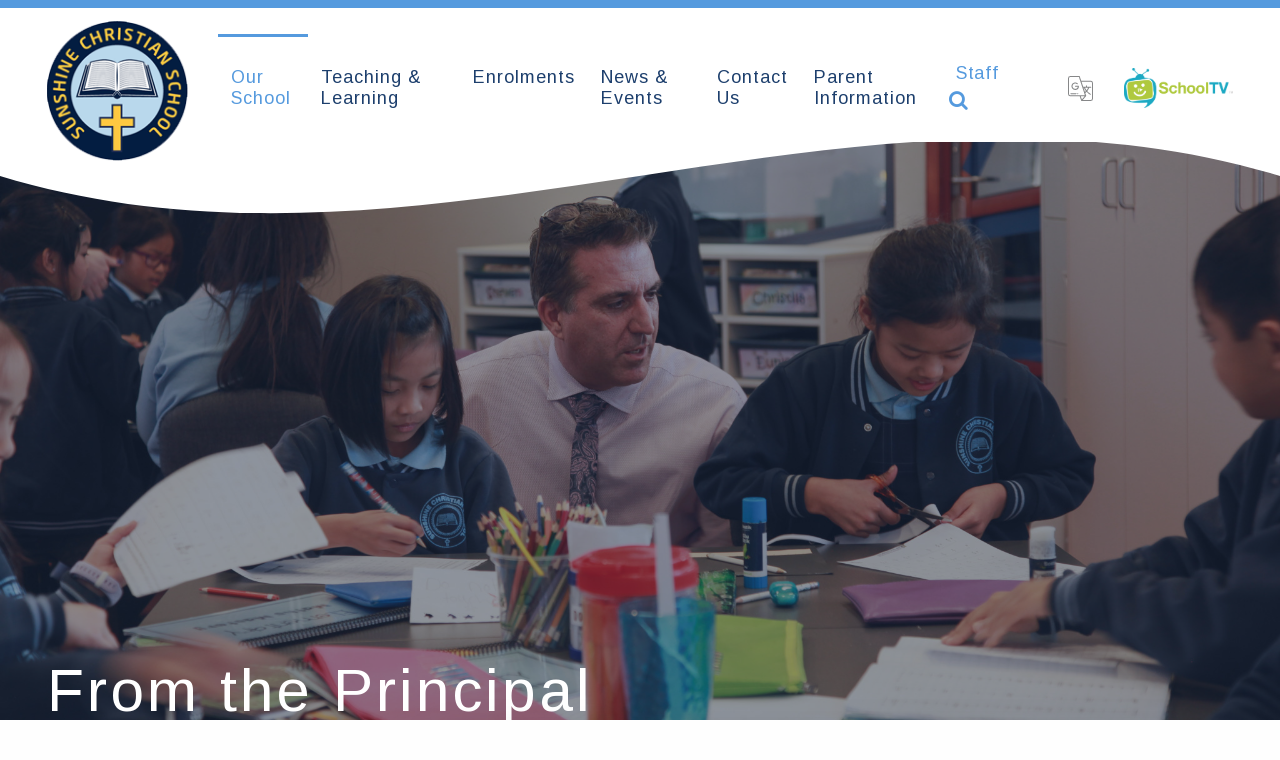

--- FILE ---
content_type: text/html; charset=UTF-8
request_url: https://www.scs.vic.edu.au/our-school/from-the-principal
body_size: 11138
content:
<!DOCTYPE html>
<html xmlns="http://www.w3.org/1999/xhtml" lang="en-US">
<head>
	<meta name="google-site-verification" content="h7QBdUSrPLKz39pr_V7lFdLIO61JMYg45IZBYqyQQ1s" />
	<meta name="msvalidate.01" content="63867BF34DA6B1876AD02BE228DF57A8" />
    <meta http-equiv="X-UA-Compatible" content="IE=edge">
    <meta charset="utf-8">
    <meta name="viewport" content="width=device-width, initial-scale=1, shrink-to-fit=no">
    <link rel="icon" type="image/png" sizes="64x64" href="https://scs-vic.s3.ap-southeast-2.amazonaws.com/uploads/Logos/Sunshine-Logo.png">
		<link href="https://www.scs.vic.edu.au/css/vendors.css" rel="stylesheet" media="screen">
	
	 <link href="https://www.scs.vic.edu.au/css/style.css" rel="stylesheet">
    <link href="https://www.scs.vic.edu.au/css/style2.css" rel="stylesheet" media="screen">
	 <link href="https://www.scs.vic.edu.au/css/dev.css?v=3" rel="stylesheet" media="screen">
    <link href="https://www.scs.vic.edu.au/css/redactor-styles.css" rel="stylesheet">
    				
	<title>From the Principal - Sunshine Christian School</title>
	<meta name="description" content="" />

	<meta property="fb:app_id" content="">
	<meta property="og:url" content="https://www.scs.vic.edu.au/our-school/from-the-principal" />
	<meta property="og:type" content="website" />
	<meta property="og:title" content="From the Principal" />
	<meta property="og:image" content="" />
	<meta property="og:image:width" content="1200" />
	<meta property="og:image:height" content="630" />
	<meta property="og:description" content="" />
	<meta property="og:site_name" content="Sunshine Christian School" />
	<meta property="og:locale" content="en_US" />
	<meta property="og:locale:alternate" content="en_US" />
	
	<meta name="twitter:card" content="summary_large_image" />
	<meta name="twitter:site" content="" />
	<meta name="twitter:url" content="https://www.scs.vic.edu.au/our-school/from-the-principal" />
	<meta name="twitter:title" content="From the Principal" />
	<meta name="twitter:description" content="" />
	<meta name="twitter:image" content="" />

	
	<link rel="home" href="https://www.scs.vic.edu.au/" />
	<link rel="canonical" href="https://www.scs.vic.edu.au/our-school/from-the-principal">
    <!--[if lt IE 9]> 
        <script src="//cdnjs.cloudflare.com/ajax/libs/html5shiv/3.7.3/html5shiv.js"> </script> 
        <script src="//cdnjs.cloudflare.com/ajax/libs/respond.js/1.4.2/respond.min.js"> </script> 
    <![endif]-->
    <style>
/* SETTINGS */
.header_top-black,.desktop-header .header_top-black{
	height:8px;
}
.custom-nav,.desktop-header #header-main.header_main{
	min-height: 160px;
}
@media (min-width: 1200px){
	.navbar-brand img {
		max-height: 140px;
	}
}

/*positive margin*/
.navbar-light .navbar-brand{
	margin-top:5px;
}

/* SETTINGS END */

/*--------------------------------------------------------------------------------------------*/
/*--------------------------------------------------------------------------------------------*/

/* BACKGROUND COLOURS */
/* 1 Header Top Bar (background) */
.header_top-black,.desktop-header .header_top-black{
	background-color: #559ade;
}
/* 2 Header Middle Bar (background) */
.navbar-brand-outer,.fixed-header .navbar-brand-outer,.navbar-nav .nav-item .dropdown-menu-level-2,.navbar-nav .nav-item .dropdown-menu-level-2 .dropdown-menu-level-3 
{
	background-color: #ffffff;
}
.navbar-collapse{
	background-color:#ffffff;
}
/* 3 Menu & Header Quicklinks (background) */
#h-quiclinks.header_quicklinks,.header_quicklinks{
	background-color: #1d3f6d;
}
.banner-subpage-wrap{
	border-bottom: 20px solid #1d3f6d;
}
.alternate-latest-news{
	border-top: 12px solid #1d3f6d;
}
/* 4 Photo Overlay Colour (background) */
.box-overlay-bg{
	background: -moz-linear-gradient(top, rgba(0,0,0,0) 0%, #1d3f6d 100%);
	background: -webkit-linear-gradient(top, rgba(0,0,0,0) 0%,#1d3f6d 100%);
	background: linear-gradient(to bottom, rgba(0,0,0,0) 0%,#1d3f6d 100%);
	filter: progid:DXImageTransform.Microsoft.gradient( startColorstr='#00000000', endColorstr='#1d3f6d',GradientType=0 );
	opacity: 0.9;
}
.dark-bg,.item-img-innerwrap .card-body-inner,.new-item-reader,.news_ed-prev-item.thefirst_recent .card-body {
	background-color: #1d3f6d !important;
}
.item-img-innerwrap .card-body{
	border-color: #1d3f6d !important;
}
/* 5 News Colour Background (background) */
.h-quicklinks-wrapper,.alternate-latest-news,.content-wrapper-alternate{
	background-color: #1c2d4a;
}
.alternate-latest-news .box-latest-img:before{
	background: -moz-linear-gradient(left, #1c2d4a 0%,rgba(0,0,0,0));
	background: -webkit-linear-gradient(left, #1c2d4a 0%,rgba(0,0,0,0));
	background: linear-gradient(to right, #1c2d4a 0%,rgba(0,0,0,0));
	filter: progid:DXImageTransform.Microsoft.gradient( startColorstr='#1c2d4a', endColorstr='#00#1c2d4a',GradientType=1 );
}
@media (max-width: 768px) {
	.alternate-latest-news .box-latest-img:before{
		background: -moz-linear-gradient(top, rgba(209,161,57,0) 0%, #1c2d4a 97%);
		background: -webkit-linear-gradient(top, rgba(209,161,57,0) 0%,#1c2d4a 97%);
		background: linear-gradient(to bottom, rgba(209,161,57,0) 0%,#1c2d4a 97%);
		filter: progid:DXImageTransform.Microsoft.gradient( startColorstr='#00d1a139', endColorstr='#1c2d4a',GradientType=0 );
	}
}
/* 6 Secondary Colour (background) */
.quick-event-item,.view-all-events-wrap,.also-this-section,.alternate-event .quick-event-item,.staff-wrapper .card.news-list-item,.tour-box.active{
	background-color: #1c2d4a;
}
.also-section-inner{
	background: -moz-linear-gradient(top, #1c2d4a 40%, rgba(0,0,0,0) 100%);
	background: -webkit-linear-gradient(top, #1c2d4a 40%,rgba(0,0,0,0) 100%);
	background: linear-gradient(to bottom, #1c2d4a 40%,rgba(0,0,0,0) 100%);
	filter: progid:DXImageTransform.Microsoft.gradient( startColorstr='#1c2d4a', endColorstr='#00000000',GradientType=0 );
}
.dark-bg.full-color-bg{
	background-color: #1c2d4a !important;
}
/* 7 Secondary Colour Dark (background) */
.event-date,.alternate-event .event-date,.alternate-event,.card.news-list-item,.tour-box{
	background-color: #203762;
}
.alternate-event .box-latest-img:before{
	background: -moz-linear-gradient(left, rgba(46,45,45,0) 0%, #203762 100%);
	background: -webkit-linear-gradient(left, rgba(46,45,45,0) 0%,#203762 100%);
	background: linear-gradient(to right, rgba(46,45,45,0) 0%,#203762 100%);
	filter: progid:DXImageTransform.Microsoft.gradient( startColorstr='#002e2d2d', endColorstr='#203762',GradientType=1 );
}
.subpage-list-wrap ul li{
	border-bottom: 1px solid #203762;
}
@media (max-width: 991px) {
	.alternate-event .box-latest-img:before{
		background: -moz-linear-gradient(top, rgba(46,45,45,0) 0%, #203762 100%);
		background: -webkit-linear-gradient(top, rgba(46,45,45,0) 0%,#203762 100%);
		background: linear-gradient(to bottom, rgba(46,45,45,0) 0%,#203762 100%);
		filter: progid:DXImageTransform.Microsoft.gradient( startColorstr='#002e2d2d', endColorstr='#203762',GradientType=0 );
	}
}
.h-events_wrap-inner{
	background: -moz-linear-gradient(top, #1c2d4a 0%, #203762 100%);
	background: -webkit-linear-gradient(top, #1c2d4a 0%,#203762 100%);
	background: linear-gradient(to bottom, #1c2d4a 0%,#203762 100%);
	filter: progid:DXImageTransform.Microsoft.gradient( startColorstr='#1c2d4a', endColorstr='#203762',GradientType=0 );
}
/* 8 Page Background (background) */
.h-lnews_content-innerwrap{
	background: #f3f3f3;
}
/* 9 Footer Background (background) */
.footer-wrap{
	background-color:#1c2d4a;
}
/* 10 Footer Highlight (background) */
.social-box .footer-center-info a i,.footer-center-info a i,.back-to-tap{
	color: #fdc842;
}
.footer-wrap{
	border-top: 7px solid #fdc842;
}
.view-sitemap-link .default_icon .fa.fa-angle-down,.back-to-tap .default_icon .fa,.promotional-line{
	background-color: #fdc842;
}
/* 11 Banner Image Overlay (background) */
.banner-overlay-bg{
	background: -moz-linear-gradient(top, rgba(0,0,0,0) 0%, #1c2d4a 100%);
	background: -webkit-linear-gradient(top, rgba(0,0,0,0) 0%,#1c2d4a 100%);
	background: linear-gradient(to bottom, rgba(0,0,0,0) 0%,#1c2d4a 100%);
	filter: progid:DXImageTransform.Microsoft.gradient( startColorstr='#00000000', endColorstr='#1c2d4a',GradientType=0 );
}
.banner-subpage-wrap .translucent-bg{
	background-color:#1c2d4a;
}
/* 12 Feature Item Background (background) */
.promotional-info{
	background-color: #1c2d4a;
}
/* 13 Button Background (background) */
.general-form-wrap button,.subscribe-btn,.web-form .btn,.view-all-news{
	background-color: #1d3f6d;
}
/* 14 Form Field Background (background) */
.form-control,.footer-wrap input[type="text"] {
	background-color: #fafafa;
}
/* 15 Page Colour (background) */
.content-info-wrapper{
	background-color: #ffffff;
}
.light-bg {
	background-color: #ffffff !important;
}
/* 16 Background Colour (background) */
body{
	background-color: #fefefe;
}
/* 17 Related Entries Section Background (Mobile) */
.also-in-mobile{
	background-color: #203762;
}
/* 18 Slider Divider Colour Strip */
.banner-wrap{
	border-bottom: 5px solid #1c2d4a;
}
/* 19 Calendar Background */
.sidebar-calendar-wrap{
	background: #203762;
}
/* 20 Event Items Background */
.events-list-item .e-date-wrap a,.events-list-item .e-date-wrap a:hover{
	background-color: #203762;
}
/* 21 Newsletter Homepage Button Background */
.h-newsletter_img-wrap a,.h-latestnews-list .slick-next,.h-latestnews-list .slick-prev{
	background-color: #203762;
}
/* BACKGROUND COLOURS END */

/*--------------------------------------------------------------------------------------------*/
/*--------------------------------------------------------------------------------------------*/

/* TEXT COLOURS */
/* A School Name */
.navbar-light .navbar-brand,.navbar-brand,.navbar-light .navbar-brand:hover,.navbar-brand:hover{
	color:#fdc842;
}
/* B Menu Normal */
.navbar-light .navbar-nav .nav-link,.fixed-header .navbar-light .navbar-nav .nav-link,#navbarSupportedContent .navbar-nav li{
	color:#1d3f6d;
}
/* C Menu Over */
.navbar-nav .nav-item .dropdown-menu-level-2 li a:hover, .navbar-nav .nav-item .dropdown-menu-level-2 li a:hover{
	background-color:#559ade; 
}
.quicklinks-search-wrap a:not(.goog-te-menu-value),.search-btn,.navbar-nav .nav-item .dropdown-menu-level-2 li.active>a,.navbar-nav .nav-item .dropdown-menu-level-3 li.active a,.navbar-toggler .ion-navicon::before{
	color:#559ade;
}
.navbar-light .navbar-nav .active>.nav-link, .navbar-light .navbar-nav .nav-link:focus, .navbar-light .navbar-nav .nav-link:hover{
	color:#559ade;
	border-top: 3px solid #559ade;
}
/* D Submenu Normal */
.navbar-nav .nav-item .dropdown-menu-level-2 li a{
	color:#1d3f6d
}
/* E Submenu Over */
.navbar-nav .nav-item .dropdown-menu-level-2 li a:hover, .navbar-nav .nav-item .dropdown-menu-level-2 li > a:hover{
	color: #ffffff;
}
/* F Header Quicklink Icon and Text */
.header_quicklinks ul li a{
	color:#ffffff;
}
/* G Slider Heading */
.banner-txt-info h1,.news-ed-box-4 .dark-bg+.card-title+.card-text,.news-ed-box-4 .none-bg+.card-title+.card-text,.news-edition-item .none-bg .card-title,.news-edition-item.none-bg .card-title,.news-edition-item .none-bg+.card-title{
	color: #ffffff;
}
/* H Slider Subheading */
.banner-txt-info p{
	color:#ffffff;
}
/* I Quicklink */
.h-quicklink-item h3{
	color:#ffffff;
}
/* J Home – Latest News Text */
.h-latestnews-wrap .ln-heading-title{
	color:#fdc842;
}
/* K Heading 1 */
.h-ln_content-wrap h4,#custom-month2,.page-title,.news-edition-item .card-title,.redactor-styles h1,.sub-heading-title{
	color:#1d3f6d;
}
/* L Heading 2 */
.redactor-styles h2,.events-list-item .e-details-wrap h3{
	color:#1d3f6d;
}
/* M Heading 3 */
.redactor-styles h3,.redactor-styles figcaption{
	color:#559ade;
	border-color:#559ade;
}
.redactor-styles .btn.download-btn svg{		
	fill:#559ade;		
}
/* N Feature Highlight Text */
.quick-events-info h2,.subpage-list-wrap ul li.active a,.view-articles-arrow,.view-articles-arrow:hover,.back-event-list,.view-nmonths-arrow,.view-nmonths-arrow:hover,.back-to-list h4, .back-to-list h4 a,.card.news-list-item .card-link,.back-event-list:hover,.news-detail-page-nav a.back-edition-list, .mobile-nd-page-nav a.back-edition-list,.h-newsletter-wrap h2,.e_list-school-date .e-details-icon,.subpage-list-wrap ul li a:hover,.also-in-mobile > a,.back-edition-mobile a,.reserve-place,.tour-box h1{
	color:#fdc842;
}
.bg-overlay{
	background: -moz-linear-gradient(top, rgba(0,0,0,0) 0%, #fdc842 100%);
	background: -webkit-linear-gradient(top, rgba(0,0,0,0) 0%,#fdc842 100%);
	background: linear-gradient(to bottom, rgba(0,0,0,0) 0%,#fdc842 100%);
	filter: progid:DXImageTransform.Microsoft.gradient( startColorstr='#00000000', endColorstr='#fdc842',GradientType=0 );
}
.card-bg-y.news-list-item,.sidebar-wrapper .fc-calendar .fc-row > div.fc-content:after,.full-box,.tour-box.active .reserve-place span{
	background-color:#fdc842 !important;
	z-index: 0;
}
.item-img-innerwrap .card-body,.view-photo-gallery .card-body{
	background-color:#fdc842;
}
.fc-calendar .fc-row > div.fc-content:after{
	border-color: #fdc842;
}
/* O Link */
.h-ln_content-wrap .link,.redactor-styles a, .redactor-styles a:hover{
	color:#559ade;
}
/* P Body */
.h-ln_content-wrap p,.fc-calendar .fc-head,.fc-calendar .fc-row > div > span.fc-date,.content-info-wrapper p,.print-prev-wrap a span,.news-ed-box-4 .light-bg+.card-title+.card-text,li,td,.redactor-styles .btn.download-btn,.redactor-styles .btn.download-btn a{
	color:#4b4b4b;
}
/* Q Body Highlight */
/* R Reverse Out Text */
.event-date,.event-title h2,.view-all-events-wrap a,.subpage-list-wrap ul li a,.promotional-info-inner h1,.promotional-info-inner a,.quick-events .view-events a, .quick-events-info .view-events a,.alternate-event .event-date{
	color: #ffffff;
}
/* S Reverse Out Text Highlight */
.promotional-info-inner label,.dark-bg .card-title,.dark-bg+.card-title, .h-events_wrap-inner .quick-events > h2,.alternate-event h2,.quick-event-item .link,.h-newsletter_img-wrap a,.h-latestnews-list .slick-prev span,.h-latestnews-list .slick-next span,.item-img-innerwrap .card-body-inner h2,.old-news-edition-wrap .card-title{
	color: #fdc842;
}
/* T Highlight Text */
.c-txt-style-wrap h3,.heading-title,.n-detail-heading .card-title,.print-prev-wrap.back-to-current a span,.sidebar-calendar-wrap .custom-header h2,.also-section-inner label,.web-form label,.web-form label.required:after{
	color:#fdc842;
}
/* U Footer Body */
.footer-info ul li p,.footer-center-info #copyright,.footer-info ul li a,.footer-text a,.footer-text,.footer-center-info #copyright a,.footer-info #copyright,.footer-info #copyright a{
	color:#ffffff;
}
/* V Footer Highlight */
.footer-info ul li p span,.view-sitemap-link,.view-sitemap-link:hover,.back-to-tap,.back-to-tap:hover,.social-box .footer-center-info #copyright{
	color:#fdc842;
}
/* W Button Text */
.subscribe-btn,.web-form .btn,.view-all-news,.view-all-news:hover{
	color: #fdc842;
}
/* X Related Entries Section Text (Mobile) */
.also-in-mobile > a,.also-in-mobile .subpage-list-wrap ul li a{
	color:#fffffe;
}
/*end text colours*/
/* Event Date */
.events-list-item .e-date-wrap .e-date-num,.events-list-item .e-date-wrap .e-date-months,.events-list-item .e-date-wrap a:hover .e-date-num,.events-list-item .e-date-wrap a:hover .e-date-months{
	color:#fdc842;
}
/* Event Detail Highlight */
.events-list-item a.events-read-more,.events-list-item a.events-add-calendar,.e_list-school-date .e-details-icon{
	color:#1d3f6d;
}
</style>    
<link href="https://www.scs.vic.edu.au/css/fancybox.css" rel="stylesheet">

</head>
<body>
                <header class="site-header">
	<div class="header_main" id="header-mobile">
		<div class="header_top-black">
			<div class="container">
				<button class="navbar-toggler collapsed hide-on-tab" type="button" data-toggle="collapse" data-target="#navbarSupportedContent" aria-controls="navbarSupportedContent" aria-expanded="false" aria-label="Toggle navigation">
					<span class="navbar-toggler-icon ionic ion-navicon">
						<span></span>
					</span>
				</button>
			</div>
		</div>				
		<nav class="navbar navbar-expand-xl navbar-light">
			<div class="navbar-brand-outer">
				<div class="container">	
					<a class="navbar-brand" href="https://www.scs.vic.edu.au/">
						<img class="logo-m" src="https://scs-vic.s3.ap-southeast-2.amazonaws.com/uploads/Logos/Sunshine-Logo.png">
						<img class="logo-orig" src="https://scs-vic.s3.ap-southeast-2.amazonaws.com/uploads/Logos/Sunshine-Logo.png"> 
					</a>
					<div class="quicklinks-search-wrap">
												<a href="#" class="quicklinks-btn hide-on-mobile">Staff</a>
												<form class="search-form hide-on-mobile" action="https://www.scs.vic.edu.au/search/results">
							<input type="search" required name="query">
							<button class="search-btn" type="submit">
								<i class="fa fa-search" aria-hidden="true"></i>
							</button>
						</form>
						<button id="google-translate-btn" class="dropdown" data-toggle="dropdown" aria-expanded="false" style="background: transparent;
    border: 0;
    outline: 0;
    padding: 0;
    margin-right: 16px;
    cursor: pointer;
    display: inline-block;
    box-shadow: none;">
							<img src="https://www.scs.vic.edu.au/images/icon-google-translate.svg" class="img-responsive" style="width:25px;    float: left;">
							<div class="dropdown-menu" style="padding:0;right: 0;left: auto;">
								<div id="googleTranslateElementMobile"></div>
							</div>
						</button>
						<a href="https://scs.vic.schooltv.me/category-latest-newsletter" target="_blank" id="schooltvLogoMobile">
						<img src="https://www.scs.vic.edu.au/images/SchoolTV_Footer_logo_icon.png">
					</a>
						<button class="navbar-toggler collapsed show-on-tab" type="button" data-toggle="collapse" data-target="#navbarSupportedContent" aria-controls="navbarSupportedContent" aria-expanded="false" aria-label="Toggle navigation">
							<span class="navbar-toggler-icon ionic ion-navicon">
								<span></span>
							</span>
						</button>
					</div>
				</div>
			</div>
			<div class="collapse navbar-collapse" id="navbarSupportedContent">
				<div class="container">
					<ul class="navbar-nav mobile_menus">
						 
<li class="nav-item active">
	<a class="nav-link sub-link" href="javascript:;">Our School</a>
	<ul class="dropdown-menu-level-2">
		 
				<li class="active"> <a href="https://www.scs.vic.edu.au/our-school/from-the-principal">From the Principal</a> </li>
				 
				<li class=""> <a href="https://www.scs.vic.edu.au/our-school/vision-mission-and-values">Vision, Mission and Values</a> </li>
				 
				<li class=""> <a href="https://www.scs.vic.edu.au/our-school/history">History</a> </li>
				 
				<li class=""> <a href="https://www.scs.vic.edu.au/our-school/staff">Staff</a> </li>
				 
				<li class=""> <a href="https://www.scs.vic.edu.au/our-school/new-page">School Board</a> </li>
				 
				<li class=""> <a href="https://www.scs.vic.edu.au/our-school/child-safe-standards">Child Safe Standards</a> </li>
				 
				<li class=""> <a href="https://www.scs.vic.edu.au/our-school/publications-and-policies">Publications and Policies</a> </li>
				 
				<li class=""> <a href="https://www.scs.vic.edu.au/our-school/sun-smart">SunSmart</a> </li>
				 
				<li class=""> <a href="https://www.scs.vic.edu.au/our-school/partnerships">Partnerships</a> </li>
					</ul>
</li>
 
<li class="nav-item ">
	<a class="nav-link sub-link" href="javascript:;">Teaching &amp; Learning</a>
	<ul class="dropdown-menu-level-2">
		 
				<li class=""> <a href="https://www.scs.vic.edu.au/teaching-learning/student-wellbeing">Student Wellbeing</a> </li>
				 
				<li class=""> <a href="https://www.scs.vic.edu.au/teaching-learning/curriculum">Curriculum</a> </li>
				 
				<li class=""> <a href="https://www.scs.vic.edu.au/teaching-learning/excursions-camps-and-co-curricular">Excursions, Camps and Co-curricular</a> </li>
					</ul>
</li>
 
<li class="nav-item ">
	<a class="nav-link sub-link" href="javascript:;">Enrolments</a>
	<ul class="dropdown-menu-level-2">
		 
				<li class=""> <a href="https://www.scs.vic.edu.au/enrolments/enrolment-procedures">Enrolment Procedures</a> </li>
				 
				<li class=""> <a href="https://www.scs.vic.edu.au/enrolments/principals-tours">Principal’s Tours</a> </li>
				 
				<li class=""> <a href="https://www.scs.vic.edu.au/enrolments/before-and-after-school-care">Before and After School Care</a> </li>
					</ul>
</li>
 
<li class="nav-item ">
	<a class="nav-link sub-link" href="javascript:;">News &amp; Events</a>
	<ul class="dropdown-menu-level-2">
		 
				<li class=""> <a href="https://www.scs.vic.edu.au/news-events/newsletter">Newsletter</a> </li>
				 
				<li class=""> <a href="https://www.scs.vic.edu.au/news-events/newsletters">Newsletter Archive</a> </li>
					</ul>
</li>
 
<li class="nav-item ">
	<a class="nav-link sub-link" href="javascript:;">Contact Us</a>
	<ul class="dropdown-menu-level-2">
		 
				<li class=""> <a href="https://www.scs.vic.edu.au/contact-us/contact">Contact</a> </li>
				 
				<li class=""> <a href="https://www.scs.vic.edu.au/contact-us/location">Location</a> </li>
				 
				<li class=""> <a href="https://www.scs.vic.edu.au/contact-us/employment">Employment</a> </li>
					</ul>
</li>
 
<li class="nav-item ">
	<a class="nav-link sub-link" href="https://www.scs.vic.edu.au/parent-information">Parent Information</a>
	<ul class="dropdown-menu-level-2">
		 
				<li class=""> <a href="https://www.scs.vic.edu.au/parent-information/forms">Enrolment Forms</a> </li>
				 
				<li class=""> <a href="https://www.scs.vic.edu.au/parent-information/forms-2">Uniform Forms</a> </li>
				 
				<li class=""> <a href="https://www.scs.vic.edu.au/parent-information/forms-2-2">Student Leave Forms</a> </li>
				 
				<li class=""> <a href="https://www.scs.vic.edu.au/parent-information/after-school-care">After School Care</a> </li>
					</ul>
</li>
					</ul>
					<form class="search-form" action="https://www.scs.vic.edu.au/search/results">
						<input type="search" required name="query" placeholder="Search">
						<button class="search-btn" type="submit">
							<i class="fa fa-search" aria-hidden="true"></i>
						</button>
					</form>
										<div class="header_quicklinks wp1 delay-05s">
						<div class="container">
							<h3>Staff</h3>                                    
							<ul>
																<li>
									<a href="https://scs.policyconnect.com.au/login" target="_blank">
																				<span class="quick-icon"><span class="icon-briefcase"></span></span>
										<span class="quick-link-txt">Complispace</span>
									</a>
								</li>
																<li>
									<a href="https://outlook.office.com/mail/inbox" target="_blank">
																				<span class="quick-icon"><span class="icon-notebook"></span></span>
										<span class="quick-link-txt">Staff email</span>
									</a>
								</li>
																<li>
									<a href="https://levnt.csassurance.com/contracts/new?contract_template=52&amp;token=FsrmiiroQoHh6T-n3SGP" target="_blank">
																				<span class="quick-icon"><span class="icon-file"></span></span>
										<span class="quick-link-txt">Leave Form</span>
									</a>
								</li>
																<li>
									<a href="https://levnt.csassurance.com/contracts/new?contract_template=64&amp;token=ZCk4-i-gD4zscmwJYsKP" target="_blank">
																				<span class="quick-icon"><span class="icon-document"></span></span>
										<span class="quick-link-txt">Additional Hours Worked</span>
									</a>
								</li>
															</ul>
						</div>
					</div>
						
				</div>
			</div>
		</nav>	
	</div>
	<div class="search-wrap">
		<div class="container">
			<form class="search-form" action="https://www.scs.vic.edu.au/search/results">
				<input type="search" required name="query">
				<button class="search-btn" type="submit">
					<i class="fa fa-search" aria-hidden="true"></i>
				</button>
			</form>
		</div>
	</div>
	<div class="header_main" id="header-main">
		<div class="header_top-black"></div>
		<div class="container">
			<nav class="navbar navbar-expand-xl navbar-light custom-nav">
				<a class="navbar-brand" href="https://www.scs.vic.edu.au/">
					<img src="https://scs-vic.s3.ap-southeast-2.amazonaws.com/uploads/Logos/Sunshine-Logo.png">
				</a>
				<button class="navbar-toggler" type="button" data-toggle="collapse" data-target="#navbarSupportedContent" aria-controls="navbarSupportedContent" aria-expanded="false" aria-label="Toggle navigation">
					<span class="navbar-toggler-icon"><span></span></span>
				</button>
				<div class="collapse navbar-collapse" id="navbarSupportedContent">
					<ul class="navbar-nav desktop_menus">
						 
<li class="nav-item active">
	<a class="nav-link sub-link" href="javascript:;">Our School</a>
	<ul class="dropdown-menu-level-2">
		 
				<li class="active"> <a href="https://www.scs.vic.edu.au/our-school/from-the-principal">From the Principal</a> </li>
				 
				<li class=""> <a href="https://www.scs.vic.edu.au/our-school/vision-mission-and-values">Vision, Mission and Values</a> </li>
				 
				<li class=""> <a href="https://www.scs.vic.edu.au/our-school/history">History</a> </li>
				 
				<li class=""> <a href="https://www.scs.vic.edu.au/our-school/staff">Staff</a> </li>
				 
				<li class=""> <a href="https://www.scs.vic.edu.au/our-school/new-page">School Board</a> </li>
				 
				<li class=""> <a href="https://www.scs.vic.edu.au/our-school/child-safe-standards">Child Safe Standards</a> </li>
				 
				<li class=""> <a href="https://www.scs.vic.edu.au/our-school/publications-and-policies">Publications and Policies</a> </li>
				 
				<li class=""> <a href="https://www.scs.vic.edu.au/our-school/sun-smart">SunSmart</a> </li>
				 
				<li class=""> <a href="https://www.scs.vic.edu.au/our-school/partnerships">Partnerships</a> </li>
					</ul>
</li>
 
<li class="nav-item ">
	<a class="nav-link sub-link" href="javascript:;">Teaching &amp; Learning</a>
	<ul class="dropdown-menu-level-2">
		 
				<li class=""> <a href="https://www.scs.vic.edu.au/teaching-learning/student-wellbeing">Student Wellbeing</a> </li>
				 
				<li class=""> <a href="https://www.scs.vic.edu.au/teaching-learning/curriculum">Curriculum</a> </li>
				 
				<li class=""> <a href="https://www.scs.vic.edu.au/teaching-learning/excursions-camps-and-co-curricular">Excursions, Camps and Co-curricular</a> </li>
					</ul>
</li>
 
<li class="nav-item ">
	<a class="nav-link sub-link" href="javascript:;">Enrolments</a>
	<ul class="dropdown-menu-level-2">
		 
				<li class=""> <a href="https://www.scs.vic.edu.au/enrolments/enrolment-procedures">Enrolment Procedures</a> </li>
				 
				<li class=""> <a href="https://www.scs.vic.edu.au/enrolments/principals-tours">Principal’s Tours</a> </li>
				 
				<li class=""> <a href="https://www.scs.vic.edu.au/enrolments/before-and-after-school-care">Before and After School Care</a> </li>
					</ul>
</li>
 
<li class="nav-item ">
	<a class="nav-link sub-link" href="javascript:;">News &amp; Events</a>
	<ul class="dropdown-menu-level-2">
		 
				<li class=""> <a href="https://www.scs.vic.edu.au/news-events/newsletter">Newsletter</a> </li>
				 
				<li class=""> <a href="https://www.scs.vic.edu.au/news-events/newsletters">Newsletter Archive</a> </li>
					</ul>
</li>
 
<li class="nav-item ">
	<a class="nav-link sub-link" href="javascript:;">Contact Us</a>
	<ul class="dropdown-menu-level-2">
		 
				<li class=""> <a href="https://www.scs.vic.edu.au/contact-us/contact">Contact</a> </li>
				 
				<li class=""> <a href="https://www.scs.vic.edu.au/contact-us/location">Location</a> </li>
				 
				<li class=""> <a href="https://www.scs.vic.edu.au/contact-us/employment">Employment</a> </li>
					</ul>
</li>
 
<li class="nav-item ">
	<a class="nav-link sub-link" href="https://www.scs.vic.edu.au/parent-information">Parent Information</a>
	<ul class="dropdown-menu-level-2">
		 
				<li class=""> <a href="https://www.scs.vic.edu.au/parent-information/forms">Enrolment Forms</a> </li>
				 
				<li class=""> <a href="https://www.scs.vic.edu.au/parent-information/forms-2">Uniform Forms</a> </li>
				 
				<li class=""> <a href="https://www.scs.vic.edu.au/parent-information/forms-2-2">Student Leave Forms</a> </li>
				 
				<li class=""> <a href="https://www.scs.vic.edu.au/parent-information/after-school-care">After School Care</a> </li>
					</ul>
</li>
					</ul>
					<div class="quicklinks-search-wrap">
												<a href="#" class="quicklinks_desktop">Staff</a>
												<form class="search-form" action="https://www.scs.vic.edu.au/search/results">
							<input type="search" required name="query">
							<button class="search-btn" type="submit">
								<i class="fa fa-search" aria-hidden="true"></i>
							</button>
						</form>
					</div>
					<a id="google-translate-btn" class="nav-link sub-link dropdown" data-toggle="dropdown" aria-expanded="false">
						<img src="https://www.scs.vic.edu.au/images/icon-google-translate.svg" class="img-responsive" style="width:25px;margin-left: 5px;">
						<div class="dropdown-menu" style="padding:0;right: 0;left: auto;">
							<div id="googleTranslateElement"></div>
						</div>
					</a>
					<a href="https://scs.vic.schooltv.me/category-latest-newsletter" target="_blank" id="schooltvLogo">
						<img src="https://www.scs.vic.edu.au/images/STV_logo.png">
					</a>
				</div>
			</nav>
		</div>
	</div>
		<div class="header_quicklinks" id="h-quiclinks" style="display:none;"> 
		<div class="container">
			<ul>
								<li>
					<a href="https://scs.policyconnect.com.au/login" target="_blank">
												<span class="quick-icon"><span class="icon-briefcase"></span></span>
						<span class="quick-link-txt">Complispace</span>
					</a>
				</li>
								<li>
					<a href="https://outlook.office.com/mail/inbox" target="_blank">
												<span class="quick-icon"><span class="icon-notebook"></span></span>
						<span class="quick-link-txt">Staff email</span>
					</a>
				</li>
								<li>
					<a href="https://levnt.csassurance.com/contracts/new?contract_template=52&amp;token=FsrmiiroQoHh6T-n3SGP" target="_blank">
												<span class="quick-icon"><span class="icon-file"></span></span>
						<span class="quick-link-txt">Leave Form</span>
					</a>
				</li>
								<li>
					<a href="https://levnt.csassurance.com/contracts/new?contract_template=64&amp;token=ZCk4-i-gD4zscmwJYsKP" target="_blank">
												<span class="quick-icon"><span class="icon-document"></span></span>
						<span class="quick-link-txt">Additional Hours Worked</span>
					</a>
				</li>
							</ul>
		</div>
	</div>
		
</header>         


<section class="banner-wrap banner-subpage-wrap parallax-effect" style="background-image: url('https://scs-vic.s3.ap-southeast-2.amazonaws.com/uploads/Content-Images/Slider-Images/IMG_9841.jpg'); background-position:center center;">
	<div class="banner-txt-wrap">
		<div class="container">
			<div class="banner-txt-info">
				<h1 class="wow bounceInUp" data-wow-duration="2s">
															From the Principal
								
								
				</h1>
			</div>
		</div>
	</div>
	<div class="translucent-bg"></div>
</section>
<script>
	function applyParallax(){
		$('.parallax-effect').parallax();
		return false;
	}
</script><section class="content-wrapper">			
	<div class="container">
		<div class="subpage-content-wrap news-content-wrap wow bounceInUp" data-wow-duration="2.5s">
			<div class="row">
				<script>
	var sidebarEvents={};
		sidebarEvents['06-28-2019']="Last Day Term 2";
		sidebarEvents['08-19-2019']="RACV Visit";
		sidebarEvents['08-22-2019']="Book Week Parade";
		sidebarEvents['08-23-2019']="Interschool Sports";
		sidebarEvents['08-27-2019']="Parent Teacher Interviews";
		sidebarEvents['08-30-2019']="Father's Day Stall";
		sidebarEvents['09-20-2019']="Last Day of Term 3";
		sidebarEvents['10-08-2019']="Start of Term 4";
		sidebarEvents['10-15-2019']="Prep Transition Day";
		sidebarEvents['10-16-2019']="Bike Education Prep - Year 3";
		sidebarEvents['10-18-2019']="Year 1/ 2 Sleep Over";
		sidebarEvents['10-29-2019']="Prep Transition Day";
		sidebarEvents['11-04-2019']="Student Free Day";
		sidebarEvents['11-05-2019']="Melbourne Cup Public Holiday";
		sidebarEvents['11-12-2019']="Prep Transition Day";
		sidebarEvents['11-21-2019']="Sunshine Christian School presents Daniel and The Lion's Den";
		sidebarEvents['11-26-2019']="Prep Transition Day";
		sidebarEvents['12-04-2019']="Life Ed Van";
		sidebarEvents['12-06-2019']="Cricket Cup Year 3 - Year 6";
		sidebarEvents['12-09-2019']="Whole School Excusion to Werribee Zoo";
		sidebarEvents['12-10-2019']="Whole School Transition";
		sidebarEvents['12-11-2019']="SRC Casual Clothes Day & BBQ";
		sidebarEvents['12-12-2019']="End of Year Graduation Service";
		sidebarEvents['12-13-2019']="Last Day of Term 4";
		sidebarEvents['02-07-2020']="Interschool Sports";
		sidebarEvents['02-11-2020']="Parent Information Evening";
		sidebarEvents['02-14-2020']="Interschool Sports";
		sidebarEvents['02-21-2020']="Interschool Sports";
		sidebarEvents['02-24-2020']="Whole School Swimming";
		sidebarEvents['03-02-2020']="Whole School Swimming";
		sidebarEvents['03-09-2020']="Labour Day Holiday";
		sidebarEvents['03-13-2020']="Interschool School Sports";
		sidebarEvents['03-24-2020']="Multicultural Day";
		sidebarEvents['03-27-2020']="Term 1 Finishes";
		sidebarEvents['04-15-2020']="Term 2 Starts";
		sidebarEvents['04-15-2020']="Prep Interviews";
		sidebarEvents['04-16-2020']="Prep Interviews";
		sidebarEvents['04-17-2020']="Prep Interviews";
		sidebarEvents['04-20-2020']="Prep Interviews";
		sidebarEvents['06-08-2020']="Queen's Birthday Public Holiday";
		sidebarEvents['06-26-2020']="Term 2 Finishes";
		sidebarEvents['07-14-2020']="Term 3 Starts";
		sidebarEvents['07-20-2020']="Whole School Photographs";
		sidebarEvents['09-07-2020']="Pirate Day";
		sidebarEvents['09-18-2020']="Term 3 Finishes";
		sidebarEvents['10-05-2020']="Term 4 Starts";
		sidebarEvents['10-23-2020']="Grand Final Public Holiday";
		sidebarEvents['11-02-2020']="Melbourne Cup Public Holiday";
		sidebarEvents['11-03-2020']="Student Free Day";
		sidebarEvents['12-08-2020']="Orientation Day";
		sidebarEvents['12-10-2020']="Year 6 Graduation & Lunch";
		sidebarEvents['12-11-2020']="Term 4 Finishes";
		sidebarEvents['02-22-2021']="Year 1 to Year 6 Swimming Program";
		sidebarEvents['03-01-2021']="Prep to Year 6 Swimming Program";
		sidebarEvents['03-11-2021']="Hearing Awareness Week";
		sidebarEvents['03-16-2021']="Planetarium Incurision";
		sidebarEvents['03-23-2021']="Parent Teacher Interviews";
		sidebarEvents['03-24-2021']="Parent Teacher Interviews";
		sidebarEvents['03-26-2021']="Whole School Excursion - Edendale Farm";
		sidebarEvents['03-26-2021']="Prep Enrolmnts for 2022 close";
		sidebarEvents['04-01-2021']="Term 1 Finishes";
		sidebarEvents['04-20-2021']="Term 2 Begins";
		sidebarEvents['04-21-2021']="Werribee Open Range Zoo Whole School Excurison";
		sidebarEvents['04-23-2021']="Interschool Cross Country";
		sidebarEvents['04-27-2021']="2022 Prep Interviews";
		sidebarEvents['04-29-2021']="2022 Prep Interviews";
		sidebarEvents['04-30-2021']="2022 Prep Interviews";
		sidebarEvents['05-03-2021']="School Photo's";
		sidebarEvents['05-04-2021']="2022 Prep Interviews";
		sidebarEvents['05-04-2021']="Fresh Market Day";
		sidebarEvents['05-05-2021']="2022 Prep Interviews";
		sidebarEvents['05-26-2021']="Wildlife Exposure Excursion P-6";
		sidebarEvents['05-27-2021']="National Reconciliation Week";
		sidebarEvents['06-01-2021']="Organ Pipes Excurison";
		sidebarEvents['06-15-2021']="Year 5/6 Camp @ Sovereign Hill";
		sidebarEvents['06-16-2021']="Year 5/6 Camp @ Sovereign Hill";
		sidebarEvents['06-25-2021']="Term 2 Finishes";
		sidebarEvents['06-25-2021']="SRC Crazy Hair Day";
		sidebarEvents['07-13-2021']="Term 3 Begins";
		sidebarEvents['09-17-2021']="Multicultural Day";
		sidebarEvents['11-08-2021']="Year 3/ 4 Camp";
		sidebarEvents['11-08-2021']="Prep 2022 Tranistion";
		sidebarEvents['11-09-2021']="Year 3/ 4 Camp";
		sidebarEvents['11-10-2021']="Year 3/ 4 Camp";
		sidebarEvents['11-22-2021']="Prep 2022 Transition";
		sidebarEvents['12-01-2021']="Year 6 Photo Booth";
		sidebarEvents['12-07-2021']="Year 5/ 6 Camp";
		sidebarEvents['12-07-2021']="Transition Day";
		sidebarEvents['12-08-2021']="Year 5/ 6 Camp";
		sidebarEvents['12-09-2021']="End of Year Service/ Graduation";
		sidebarEvents['12-10-2021']="Term 4 Finishes";
		sidebarEvents['02-28-2022']="Swimming Program Week 1 Year 1 - Year 6";
		sidebarEvents['03-07-2022']="Swimming Program Week 2 Prep to Year 6";
		sidebarEvents['03-18-2022']="Interschool Sports Year 5 & 6";
		sidebarEvents['03-29-2022']="Science Dome";
		sidebarEvents['03-30-2022']="Parent Teacher Interviews";
		sidebarEvents['04-05-2022']="Parent Teacher Interviews";
		sidebarEvents['04-08-2022']="Term 1 Finishes";
		sidebarEvents['04-26-2022']="Term 2 Starts";
		sidebarEvents['04-29-2022']="Interschool Cross Country";
		sidebarEvents['05-02-2022']="School Photos";
		sidebarEvents['05-04-2022']="Marvellous Mini-beasts incursion";
		sidebarEvents['05-06-2022']="Mother's Day Stall";
		sidebarEvents['05-10-2022']="NAPLAN - Writing";
		sidebarEvents['05-11-2022']="NAPLAN - Reading";
		sidebarEvents['05-13-2022']="NAPLAN - Conventions";
		sidebarEvents['05-16-2022']="NAPLAN - Numeracy";
		sidebarEvents['05-24-2022']="ACMI 5/6 Excursion";
		sidebarEvents['06-06-2022']="Australian Lutheran World Service Incursion";
		sidebarEvents['06-08-2022']="School Photo Day";
		sidebarEvents['06-15-2022']="Year 3/ 4 Science Works Excursion";
		sidebarEvents['06-15-2022']="Year 3 - 6 Robotics Excursion";
		sidebarEvents['06-17-2022']="Interschool Sports";
		sidebarEvents['06-20-2022']="Prep - Year 2 Museum Excursion";
		sidebarEvents['06-24-2022']="Term 2 Finishes";
		sidebarEvents['06-24-2022']="Crazy Hair Day";
		sidebarEvents['08-04-2022']="Aboriginal & Torres Strait Islander Children's Day";
		sidebarEvents['08-12-2022']="Interschool Sports";
		sidebarEvents['08-17-2022']="Stop Motion Excursion ACMI Year 3 - 6";
		sidebarEvents['08-22-2022']="Student Free Day";
		sidebarEvents['08-30-2022']="PSG Meetings";
		sidebarEvents['09-02-2022']="Father's Day Stall";
		sidebarEvents['09-07-2022']="Year 3 / 4 Camp";
		sidebarEvents['09-08-2022']="Year 3/ 4 Camp";
		sidebarEvents['09-09-2022']="Year 3/ 4 Camp";
		sidebarEvents['09-12-2022']="Parent Teacher Interviews";
		sidebarEvents['09-14-2022']="Parent Teacher Interviews";
		sidebarEvents['09-16-2022']="Dress Up Day";
		sidebarEvents['09-16-2022']="Term 3 Finishes";
		sidebarEvents['10-04-2022']="Term 4 Starts";
		sidebarEvents['10-06-2022']="Fairy Park Excursion";
		sidebarEvents['10-24-2022']="Prep Orientation Session 1";
		sidebarEvents['10-31-2022']="Student Free Day";
		sidebarEvents['11-01-2022']="Melbourne Cup Public Holiday";
		sidebarEvents['11-07-2022']="Prep Orientation Session 2";
		sidebarEvents['11-10-2022']="Athletics Day";
		sidebarEvents['11-14-2022']="Dental Van Visit";
		sidebarEvents['11-15-2022']="Year 5/6 Camp";
		sidebarEvents['11-16-2022']="Year 5/6 Camp";
		sidebarEvents['11-17-2022']="Year 5/6 Camp";
		sidebarEvents['11-21-2022']="Prep Orientation Session 3";
		sidebarEvents['12-01-2022']="Dream City Excursion";
		sidebarEvents['12-05-2022']="Prep Orientation Session 4";
		sidebarEvents['12-13-2022']="Move Up Day";
		sidebarEvents['12-15-2022']="Graduation / End of Year Service";
		sidebarEvents['12-16-2022']="Term 4 Finishes";
		sidebarEvents['01-30-2023']="Term 1 Starts Yr 1 - Yr 6";
		sidebarEvents['02-06-2023']="Term 1 Starts for Prep";
		sidebarEvents['02-14-2023']="Meet & Greet the Teachers";
		sidebarEvents['02-27-2023']="Swimming Program Year 1 - 6";
		sidebarEvents['02-28-2023']="Swimming Program Year 1 - 6";
		sidebarEvents['03-01-2023']="Swimming Program Year 1 - 6";
		sidebarEvents['03-02-2023']="Swimming Program Year 1 - 6";
		sidebarEvents['03-03-2023']="Swimming Program Year 1 - 6";
		sidebarEvents['03-06-2023']="Swimming Program Prep - Year 6";
		sidebarEvents['03-07-2023']="Swimming Program Prep - Year 6";
		sidebarEvents['03-08-2023']="Swimming Program Prep - Year 6";
		sidebarEvents['03-09-2023']="Swimming Program Prep - Year 6";
		sidebarEvents['03-10-2023']="Swimming Program Prep - Year 6";
		sidebarEvents['03-13-2023']="Labour Day Holiday - NO School";
		sidebarEvents['03-15-2023']="Year 3 & 5 Naplan";
		sidebarEvents['03-27-2023']="Year 3 & 5 Naplan";
		sidebarEvents['03-30-2023']="Multicultural Excursion";
		sidebarEvents['04-04-2023']="Parent Teacher Interviews";
		sidebarEvents['04-04-2023']="Wildlife Exposure Incursion";
		sidebarEvents['04-06-2023']="Term 1 Finishes";
		sidebarEvents['04-07-2023']="Good Friday";
		sidebarEvents['04-24-2023']="Staff Professional Development Day - NO School";
		sidebarEvents['04-25-2023']="ANZAC Day - NO School";
		sidebarEvents['04-26-2023']="Term 2 Begins";
		sidebarEvents['04-28-2023']="Cross Country Yr 3 - Yr 6 (selected students)";
		sidebarEvents['05-01-2023']="Prep Interviews 2024";
		sidebarEvents['05-02-2023']="Prep Interviews 2024";
		sidebarEvents['05-03-2023']="Prep Interviews 2024";
		sidebarEvents['05-04-2023']="Prep Interviews 2024";
		sidebarEvents['05-12-2023']="Mother's Day Stall";
		sidebarEvents['05-15-2023']="Whole School Photo Day";
		sidebarEvents['05-26-2023']="National Sorry Day";
		sidebarEvents['05-30-2023']="First Aid in Schools P - Yr 6";
		sidebarEvents['05-31-2023']="Division Cross Country (selected students)";
		sidebarEvents['06-23-2023']="Term 2 Concludes";
		sidebarEvents['07-10-2023']="Student Free Day";
		sidebarEvents['07-11-2023']="Term 3 Begins";
		sidebarEvents['07-17-2023']="ALWS Workshop";
		sidebarEvents['07-20-2023']="Year 5/6 Sovereign Hill Camp";
		sidebarEvents['07-21-2023']="Year 5/6 Sovereign Hill Camp";
		sidebarEvents['07-24-2023']="Living in Community Awards";
		sidebarEvents['08-04-2023']="Interschool Sports";
		sidebarEvents['08-07-2023']="Dental Van";
		sidebarEvents['08-08-2023']="Dental Van";
		sidebarEvents['08-15-2023']="Ascent Shoe Lace Workshop P - 2";
		sidebarEvents['08-17-2023']="Interschool Athletics 3 - 6";
		sidebarEvents['08-17-2023']="Fire Education P - 1";
		sidebarEvents['09-12-2023']="Parent Teacher Interviews";
		sidebarEvents['09-13-2023']="Parent Teacher Interviews";
		sidebarEvents['09-15-2023']="Term 3 Concludes";
		sidebarEvents['10-02-2023']="Student Free Day";
		sidebarEvents['10-03-2023']="Term 4 Begins";
		sidebarEvents['10-04-2023']="Year 3/4 Camp";
		sidebarEvents['10-05-2023']="Year 3/4 Camp";
		sidebarEvents['10-06-2023']="Year 3/4 Camp";
		sidebarEvents['10-17-2023']="Prep Transition Session 1";
		sidebarEvents['10-31-2023']="Prep Transition Session 2";
		sidebarEvents['11-02-2023']="Whole School Musical - Annie";
		sidebarEvents['11-06-2023']="Student Free Day";
		sidebarEvents['11-07-2023']="Melbourne Cup Public Holiday";
		sidebarEvents['11-14-2023']="Prep Transition Session 3";
		sidebarEvents['11-28-2023']="Prep Transition Session 4";
		sidebarEvents['12-01-2023']="Year 1/2 Sleepover";
		sidebarEvents['12-06-2023']="Year 5/6 Photo Booth";
		sidebarEvents['12-12-2023']="Step Up Day";
		sidebarEvents['12-12-2023']="Prep Transition Session 5";
		sidebarEvents['12-14-2023']="Year 6 Graduation/ End of Year Service";
		sidebarEvents['12-15-2023']="Term 4 Concludes";
	</script>
<div class="sidebar-wrapper col-12 col-md-4 col-lg-4 order-2 order-md-1">
	<div class="sidebar-calendar-wrap">
		<div class="s-calendar-innerwrap">
			<div class="custom-calendar-wrap show-for-medium-up">
				<!-- SIDEBAR-CALENDAR START -->
				<div id="custom-inner" class="custom-inner">
					<div class="custom-header clearfix">
						<h2><span id="custom-month" class="custom-month"></span> <span id="custom-year" class="custom-year"></span></h2>
						<nav class="custome-pager"> <span id="custom-prev" class="custom-prev"></span> <span id="custom-next" class="custom-next"></span> </nav>
					</div>
					<div class="outer-calendar-wrap">
						<div id="calendar" class="fc-calendar-container clearfix"></div>
					</div>
				</div>
				<!-- SIDEBAR-CALENDAR END -->
			</div>
		</div>
	</div>
	<div class="also-this-section">
		<div class="also-section-inner">
			<label>Also in<br>this Section</label>
			<div class="subpage-list-wrap">
				<ul>
															<li class="active"><a href="https://www.scs.vic.edu.au/our-school/from-the-principal">From the Principal</a></li>
										<li class=""><a href="https://www.scs.vic.edu.au/our-school/vision-mission-and-values">Vision, Mission and Values</a></li>
										<li class=""><a href="https://www.scs.vic.edu.au/our-school/history">History</a></li>
										<li class=""><a href="https://www.scs.vic.edu.au/our-school/staff">Staff</a></li>
										<li class=""><a href="https://www.scs.vic.edu.au/our-school/new-page">School Board</a></li>
										<li class=""><a href="https://www.scs.vic.edu.au/our-school/child-safe-standards">Child Safe Standards</a></li>
										<li class=""><a href="https://www.scs.vic.edu.au/our-school/publications-and-policies">Publications and Policies</a></li>
										<li class=""><a href="https://www.scs.vic.edu.au/our-school/sun-smart">SunSmart</a></li>
										<li class=""><a href="https://www.scs.vic.edu.au/our-school/partnerships">Partnerships</a></li>
																			</ul>
			</div>
		</div>
								<div class="also-section-img" style="background-image: url(https://www.scs.vic.edu.au/images/h-latestnews-img-2.jpg);"></div>
			</div><!-- end of also-this-section -->
	<div class="h-quicklink-list change h-quicklink-nOmobile d-flex flex-column flex-lg-row flex-md-row clearfix wow bounceInUp event-list">	
														 		<div class="h-quicklink-item col-12 col-lg-12" style="background-image:url('https://scs-vic.s3.ap-southeast-2.amazonaws.com/uploads/Content-Images/Slider-Images/IMG_8341.jpg'); background-position:center center">
						<a  href="https://www.scs.vic.edu.au/enrolments/enrolment-procedures" >
				<h3>Enrolment</h3>
				<span class="box-overlay-bg"></span>
			</a>
					</div>
				 		<div class="h-quicklink-item col-12 col-lg-12" style="background-image:url('https://scs-vic.s3.ap-southeast-2.amazonaws.com/uploads/Content-Images/Slider-Images/IMG_9893.jpg'); background-position:center center">
						<a  href="https://360.360vst.com.au/scs3020-1/" target="_blank">
				<h3>Virtual Tour</h3>
				<span class="box-overlay-bg"></span>
			</a>
					</div>
				 		<div class="h-quicklink-item col-12 col-lg-12" style="background-image:url('https://scs-vic.s3.ap-southeast-2.amazonaws.com/uploads/Content-Images/Slider-Images/IMG_9563.jpg'); background-position:center center">
						<a  href="https://www.scs.vic.edu.au/contact-us/contact" >
				<h3>Contact</h3>
				<span class="box-overlay-bg"></span>
			</a>
					</div>
			
			</div>
</div>						
				<div class="content-info-wrapper col-12 col-md-8 col-lg-8 order-1 order-md-2">
					<div class="also-in-mobile p-3">
	<a href="#">Also in this Section</a>
	<div class="subpage-list-wrap">
		<ul>
									<li class="active"><a href="https://www.scs.vic.edu.au/our-school/from-the-principal">From the Principal</a></li>
						<li class=""><a href="https://www.scs.vic.edu.au/our-school/vision-mission-and-values">Vision, Mission and Values</a></li>
						<li class=""><a href="https://www.scs.vic.edu.au/our-school/history">History</a></li>
						<li class=""><a href="https://www.scs.vic.edu.au/our-school/staff">Staff</a></li>
						<li class=""><a href="https://www.scs.vic.edu.au/our-school/new-page">School Board</a></li>
						<li class=""><a href="https://www.scs.vic.edu.au/our-school/child-safe-standards">Child Safe Standards</a></li>
						<li class=""><a href="https://www.scs.vic.edu.au/our-school/publications-and-policies">Publications and Policies</a></li>
						<li class=""><a href="https://www.scs.vic.edu.au/our-school/sun-smart">SunSmart</a></li>
						<li class=""><a href="https://www.scs.vic.edu.au/our-school/partnerships">Partnerships</a></li>
											</ul>
	</div>
</div>					<div class="p-4 pt-5 p-lg-5 news-detail-box">
																		<div class="description redactor-styles">
							<h2>From the Principal</h2>
<h3>"For if we want capable and qualified 
people...we really must spare no effort, time and expense in teaching 
and educating our children to serve God and the world" - Martin Luther</h3>
<figure style="width: 140px; max-width: 140px; float: right; margin-left: 20px; margin-right: 20px;"><img src="https://scs-vic.s3.ap-southeast-2.amazonaws.com/uploads/Pietsch-Damian-Staff.jpg" data-image="15288" width="140" height="187"></figure>
<p><br>From small beginnings over 35 years ago, our school has grown into a Christian community united by a desire to bring up young people to love God, love each other and love learning. We believe in the development of the whole child, and provide high quality physical education, arts and camping/excursion programs alongside our wide-ranging curriculum and rigorous academic study. Our school is known for its strong Christian foundations, excellent pastoral care, sound academic record, vibrant curriculum and being 'a big family'.</p>
<p>As a school of the Lutheran Church of Australia, we are driven by a belief in the great importance of education. The very first Lutheran migrants came to Australia in order to bring up their children in the faith to serve God and serve the world. This unwavering belief in the importance of providing quality Christian education still drives us as a school today.<br><br>The staff of Sunshine Christian School are highly experienced, and consider it a great privilege to serve the children placed in our care. In partnership with our families, we aim to create an environment where all children can explore their God-given gifts and talents, and move on into secondary education and beyond ready to serve and ready to succeed.<br><br>It is an honour to serve the community of Sunshine Christian School as principal and I look forward to sharing our beautiful school with your family during one of our regular principal's tours.<br><br>
</p>
<h4>Mr Damian Pietsch</h4>
<h4>Principal</h4>
<p><strong><br></strong></p>
<h3>"Loving God, loving others, loving learning"</h3>
						</div>
												
																	</div>
				</div>
			</div>
		</div>
	</div>
</section>
<section class="promotional-wrapper">
	<div class="promotional-line w-75"></div>
	<div class="d-flex flex-column flex-md-row">
		 		<a href="javascript:;" class="promotional-img col-md-7 p-0 order-1 order-md-1" style="background-image:url('https://scs-vic.s3.ap-southeast-2.amazonaws.com/uploads/Content-Images/DSC_0501-crop.jpg'); background-position:center center"></a>
		<div class="promotional-info d-flex align-items-center justify-content-center col-md-5 order-2 order-md-2 p-lg-4 p-xl-5">
			<div class="promotional-line "></div>
			<div class="promotional-info-inner">
				<a href="javascript:;"><label></label></a>
				<a href="javascript:;"><h1>Discover our school</h1></a>
				<a href="javascript:;">Register your interest in a school tour by emailing the front office: admin@scs.vic.edu.au</a>
			</div>
		</div>
	</div>	
</section>
 
        <section class="subfooter pt-5 pb-5" >
	<div class="container">
		<div class="row">
			<div class="col-12">
				<div class="subfooter-inner mx-auto pt-3 pb-3">
				<p>Sunshine Christian School acknowledges the Wurundjeri People of the Kulin Nation, the Traditional Custodians of the Land on which we meet to learn and grow. The Traditional Owners have walked on and cared for this Land since before recorded time. We pay our respects to Elders past, present and emerging as we travel this journey of reconciliation in Australia. </p>
				</div>
			</div>
		</div>
	</div>
</section>
<footer class="footer-wrap">
	<div class="container">
		<div class="footer-top-wrap col-12 text-center">
			<a href="javascript:;" class="back-to-tap">Back to top of page
				<span class="default_icon">
					<i class="fa fa-angle-up" aria-hidden="true"></i>
				</span>
			</a>
								</div>
		<div class="row">
			<div class="col-12 col-lg-4 order-1 order-md-2 order-lg-1">
				<div class="footer-info">					
					<ul>
						<li>
							<a href="https://www.scs.vic.edu.au/">
															</a>
						</li>
						<li>
							<p><p>81-83 Westmoreland Road </p>
<p>Sunshine North</p>
<p>PO Box 322 Sunshine VIC 3020</p></p>
						</li>
						<li>
							<p class="min-width">
								<span>School Reception:</span> <a href="tel:03 9312 1253">03 9312 1253</a><br/>
																<span>Fax:</span> <a href="tel:03 9310 1280">03 9310 1280</a> <br/>
																																<span>Email:</span> <a href="mailto:admin@scs.vic.edu.au">admin@scs.vic.edu.au</a>
															</p>
						</li>
					</ul>
					<p id="copyright">Site Design: Copyright 2026 - <a href="https://www.jwamdigital.com.au" target="_blank" style="text-decoration: none;">JWAM</a></p>
				</div>
			</div>
			<div class="col-12 col-lg-4 order-2 order-md-1 order-lg-2">
				<div class="footer-center-info text-center">
					<div class="clearfix">
						<ul>
																																									</ul>
					</div>
					<p id="copyright">Site Design: Copyright 2026 - <a href="https://www.jwamdigital.com.au" target="_blank" style="text-decoration: none;">JWAM</a></p>
				</div>
			</div>
			<div class="col-12 col-lg-4 order-3">
				<div class="footer-left-info">
					<form class="form-inline justify-content-center justify-content-lg-start justify-content-xl-end my-2 my-lg-0" id="subscribe-newsletter-form" method="post" action="">
						
					</form>
				</div>
			</div>
		</div>
	</div>
</footer>        <script type="text/javascript">
        var siteUrl = 'https://www.scs.vic.edu.au/',
        currentUrl='https://www.scs.vic.edu.au/our-school/from-the-principal';
    </script>
		 <script src="https://www.scs.vic.edu.au/js/vendors.js"></script>
	 <script src="https://www.scs.vic.edu.au/js/icore.js"></script>
    <script src="https://www.scs.vic.edu.au/js/scripts.js"></script>
    <script type="text/javascript">
        function googleTranslateElementInit() {
            var googleTranslateElement='googleTranslateElement';
            if($(window).outerWidth()<1200){
                googleTranslateElement='googleTranslateElementMobile'
            }
            new google.translate.TranslateElement({pageLanguage: 'en', layout: google.translate.TranslateElement.InlineLayout.SIMPLE}, googleTranslateElement);
        }
    </script>
    <script type="text/javascript" src="//translate.google.com/translate_a/element.js?cb=googleTranslateElementInit"></script>
    <script src="https://www.scs.vic.edu.au/js/sidebar-calendar.js"></script>
<script type="text/javascript">
	applyParallax();
</script>
<script src="https://www.scs.vic.edu.au/js/upcoming-events-calendar.js"></script>

<script src="https://www.scs.vic.edu.au/js/fancybox.js"></script>

</body>
</html>


--- FILE ---
content_type: text/css
request_url: https://www.scs.vic.edu.au/css/style.css
body_size: 14604
content:
/*------------------------------------------------------------------
	Project: 		School
	Last Change:	9.22.17
	Develop By:		Raul Sevilles
	[Table of Contents]
	1.	Fonts
	2.	Global
	3.	Header
	4.	Banenr
	5.	Content
	6.	Footer
	-------------------------------------------------------------------*/
/*------------------------------------------------------------------
	[ 1 Fonts ]
	-------------------------------------------------------------------*/

	/*@import url('https://fonts.googleapis.com/css?family=Open+Sans:300,400,600,700');
	@import url('https://fonts.googleapis.com/css?family=Prata');
	@import url('https://fonts.googleapis.com/css?family=Amiri:400,400i,700');
	@import url('https://fonts.googleapis.com/css?family=Work+Sans:400,600,700');*/
	@import url('https://fonts.googleapis.com/css?family=Arimo:400,700&display=swap');
/*------------------------------------------------------------------
	[ 2 Global ]
	-------------------------------------------------------------------*/
	* { outline: none; }
	html {
/*	overflow-y: scroll;
	-webkit-box-sizing: border-box;
	-moz-box-sizing: border-box;
	box-sizing: border-box;*/
}
*, *:before, *:after {
	-webkit-box-sizing: inherit;
	-moz-box-sizing: inherit;
	box-sizing: inherit;
}
body {
	background: #f5f5f5;
	color: #535353;
	font-family: 'Arimo', sans-serif;
	font-size: 14px;
	line-height: normal;
	margin: 0;
}
p, label, h1, h2, h3, h4, h5,h6 {
	font-weight: normal;
	line-height: normal;
	margin: 0;
}
h1, h2, h3, h4, h5, h6 {
	color: #535353;
	font-family: 'Arimo', sans-serif;
}
h2 { font-size: 24px; }
h3 { font-size: 22px; }
h4 { font-size: 20px; }
h5 { font-size: 18px; }
h6 { font-size: 16px; }
p {
	line-height: 32px;
	margin: 0;
	padding-bottom: 20px;
}
a {
	cursor: pointer;
	text-decoration: none;
	outline: none;

	transition: all 0.3s ease;
	-moz-transition: all 0.3s ease;
	-webkit-transition: all 0.3s ease;

}
a:focus,
a:hover {
	text-decoration: none;
	outline: none;
}
input, 
button, 
textarea, 
select {
	/*	outline: none;*/
	-webkit-border-radius: 0;
	-webkit-box-shadow: none;
}
ul {
	list-style: none;
	margin: 0;
	padding: 0;
}
ol {
	line-height: 24px;
	margin: 0 0 20px 0;
	padding: 0;
}
ol ol {
	margin: 10px 0 0 0;
	padding: 0 0 0 25px;
}
ol li { margin: 0 0 5px 0; }
ol, ul { list-style-position: inside; }
ol > li { list-style-position: inside; }
ol ol li { list-style-type: lower-alpha; }
ol ol ol li { list-style-type: lower-roman; }
abbr,
acronym {
	border-bottom: 1px dotted #333;
	cursor: help;
}
textarea {
	resize:none;
	overflow-y:auto;
}
.clearfix:before,
.clearfix:after {
	content: " "; /* 1 */
	display: table; /* 2 */
}
.clearfix:after { clear: both; }
/*
 * For IE 6/7 only
 * Include this rule to trigger hasLayout and contain floats.
 */
 .clearfix { *zoom: 1; }




 .wp1,
 .wp2,
 .wp3,
 .wp4,
 .wp5,
 .wp5-fInUP,
 .wp6,
 .wp7,
 .wp8,
 .wp9 {
 	visibility: hidden;
 }

 .fadeIn,
 .fadeInUp {
 	visibility: visible;
 }

 .delay-05s {
 	-webkit-animation-delay: 0.5s;
 	-o-animation-delay: 0.5s;
 	animation-delay: 0.5s;
 }

 .delay-1s {
 	-webkit-animation-delay: 1s;
 	-o-animation-delay: 1s;
 	animation-delay: 1s;
 }

 .delay-1_5s {
 	-webkit-animation-delay: 1.5s;
 	-o-animation-delay: 1.5s;
 	animation-delay: 1.5s;
 }

 .delay-2s {
 	-webkit-animation-delay: 2s;
 	-o-animation-delay: 2s;
 	animation-delay: 2s;
 }

 .delay-2_5s {
 	-webkit-animation-delay: 2.5s;
 	-o-animation-delay: 2.5s;
 	animation-delay: 2.5s;
 }

 .delay-3s {
 	-webkit-animation-delay: 3s;
 	-o-animation-delay: 3s;
 	animation-delay: 3s;
 }
/*------------------------------------------------------------------
[ 3 Header ]-------------------------------------------------------------------*/
header.site-header { 
	position: absolute; 
	z-index: 10;
	width: 100%;
	top: 0;
	left: 0;
}
.main-slider, .main-slider .owl-stage-outer, .main-slider .owl-stage, .main-slider .owl-item, .main-slider .item-video, .main-slider .item, .main-slider .item img{
	height: 100%;
	position: relative;
}
.main-slider .owl-item img {
	max-width: inherit !important;
	height: 100%;
	width: 100%;
	object-fit: cover;
	display: -webkit-box;
	display: -moz-box;
	display: -ms-flexbox;
	display: -webkit-flex;
	display: flex;
	flex-direction: column;
	justify-content: center;
	opacity: 0.7;
}
.owl-carousel.owl-drag .owl-item {
	background-color: #142047;
}
.owl-carousel .owl-video-tn{
	background-size: cover;
}
.header_top-black {
	background-color: #313131;
	height: 47px;
	width: 100%;
}
.header_main {  
	position: relative;
	z-index: 3;
	max-height: 100vh;
}

/*Navbar*/
.navbar-brand { 
	color: #5e5e5e;
	font-family: 'Arimo', sans-serif;
	font-size: 15px;
	padding: 0; 
	text-transform: uppercase;
	letter-spacing: 1px;
}
.navbar-light .navbar-brand { 
	color: #5e5e5e;  	
	margin: 0;
	transition: none;
	-moz-transition: none;
	-webkit-transition: none;
}


.logo-orig { display: none; }

.navbar { padding:0; }
.navbar-nav .nav-item { 
	float: left; 
}

.navbar-nav .nav-item .dropdown-link {
	background: url(../images/dropdown-arrow.png) no-repeat right center;
}

.navbar-nav .nav-item > ul { padding: 10px 15px; }
.navbar-nav .nav-item > ul > li > ul { padding: 0 15px; }
.navbar-nav .nav-item > ul li { padding: .5rem; }
.navbar-nav .nav-item > ul li a { 
	color: #fff; 
	display: block;
	padding: .5rem 0;
	width: 100%;
}

.navbar-brand-outer { 
	background-color: #fff; 
	width: 100%;
	padding: 1rem;
	position: relative;
	z-index: 100;
}
.navbar-brand-outer .container { position: relative; }

.navbar-light .navbar-nav .nav-link {
	font-family: 'Arimo', sans-serif;
	font-size: 14px;
	color: #fff;
	letter-spacing: 1px;
	padding: .7rem 1.2rem .7rem .7rem;
	border-bottom: 2px solid #60605f;
	/*	border-top: 3px solid transparent;*/
}
.navbar-light .navbar-nav .nav-link:focus, 
.navbar-light .navbar-nav .nav-link:hover { 
	color: #d1a139; 
	/*	border-top: 3px solid #d1a139;*/
}

.navbar-light .navbar-nav .active>.nav-link, 
.navbar-light .navbar-nav .nav-link.active, 
.navbar-light .navbar-nav .nav-link.show, 
.navbar-light .navbar-nav .show>.nav-link { 
	color: #d1a139;
	/*	border-top: 3px solid #d1a139;*/
}

.navbar-toggler { cursor: pointer; }
.navbar-toggler:focus, 
.navbar-toggler:hover { outline: none; }


.navbar-collapse { 
	background-color: rgba(51, 51, 51, .9);  
	padding: 1.5rem 0;
}

.mobile-search-wrap input {
	background: #be9438 url(../images/icon-search-2.png) no-repeat 98% 50%;
	color: #fff;
	border: 0;
	width: 100%;
	height: 45px;
	padding: 5px 45px 5px 15px;
	border-radius: 0;
	-webkit-border-radius: 0;
}
.mobile-search-wrap input::-webkit-input-placeholder { color: #fff; }
.mobile-search-wrap input::-moz-placeholder { /* Firefox 19+ */
	color: #fff;
}
.mobile-search-wrap input:-ms-input-placeholder { /* IE 10+ */
	color: #fff;
}
.mobile-search-wrap input:-moz-placeholder { /* Firefox 18- */
	color: #fff;
}

.navbar-toggler { float: right; }
.navbar-toggler .navbar-toggler-icon {
	background-image: url(../images/burger-menu.png);
	background-repeat: no-repeat;
	width: 30px;
}

/*Header Quicklinks*/
.header_quicklinks {
	/*	background-color: rgba(209, 161, 57, .9); */
	text-align: center;
	padding: 20px 0;
	position: relative;
	z-index: 2;
}

.header_quicklinks ul { display: inline-block; }
.header_quicklinks ul li { 
	text-align: center;
	padding: 10px 15px;
	float: left;
	width: 50%;
	min-width: 100px;
}
.header_quicklinks ul li a {
	color: #fff;
	font-size: 13px;
	font-family: 'Arimo', sans-serif;
	font-weight: 600;
	display: inline-block;
}
/*.header_quicklinks ul li img { display: none; }*/
.header_quicklinks ul li a span { 
	display: block; 
	margin-top: 5px;
}
.fixed-quiclinks-header {
	position: fixed;
	top: 0;
	left: 0;
	width: 100%;
}
.quick-icon span{
	font-size: 66px;
}
.quick-link-txt{
	overflow: hidden;
}
/*Sticker Header*/
.fixed-header {
	position: fixed;
	top: 0;
	left: 0;
	width: 100%;
}
.fixed-header.header_main,
/*.fixed-header.bg-white { background-color: #313131; }*/

.fixed-header .navbar-brand { 
	padding: 0; 
	transition: none;
	-moz-transition: none;
	-webkit-transition: none;
}


.fixed-header .navbar-nav .nav-link { color: #fff; }

.fixed-header .navbar-light .navbar-toggler { background-color: transparent; }
.fixed-header .navbar-brand-outer { background-color: #313131; }
/*------------------------------------------------------------------
[ 4 Banner ]-------------------------------------------------------------------*/
.banner-wrap {
	position: relative; 
	z-index: 2; 
	height: 600px;
	border-bottom: 5px solid #504732;
	/*	margin-top: -120px;*/
}
.banner-txt-wrap {
	bottom: 212px;
	left: 0;
	position: absolute;
	width: 100%;
	z-index: 2;
}
.banner-img-wrap {
	left: 0;
	position: absolute;
	top: 0;
	width: 100%;
	z-index: 1;
}

.parallax-window {	
	min-height: 600px;
	background: transparent;
}
.banner-overlay-bg {
	width: 100%;
	height: 100%;
	position: absolute;
	left: 0;
	bottom: 0;
	z-index: 1;
	/* Permalink - use to edit and share this gradient: http://colorzilla.com/gradient-editor/#000000+0,303030+100&0+0,0.67+100 */
	background: -moz-linear-gradient(top, rgba(0,0,0,0) 0%, rgba(48,48,48,0.67) 100%); /* FF3.6-15 */
	background: -webkit-linear-gradient(top, rgba(0,0,0,0) 0%,rgba(48,48,48,0.67) 100%); /* Chrome10-25,Safari5.1-6 */
	background: linear-gradient(to bottom, rgba(0,0,0,0) 0%,rgba(48,48,48,0.67) 100%); /* W3C, IE10+, FF16+, Chrome26+, Opera12+, Safari7+ */
	filter: progid:DXImageTransform.Microsoft.gradient( startColorstr='#00000000', endColorstr='#ab303030',GradientType=0 ); /* IE6-9 */
	opacity: 0.67;
}

.banner-txt-info {
	color: #fff;
	font-family: 'Arimo', sans-serif;
	letter-spacing: 1px;
	position: relative;
	z-index: 1;
}
.banner-txt-info h1 {
	color: #fff;
	font-family: 'Arimo', sans-serif;
	font-size: 35px;
	letter-spacing: 3px;
}
.banner-txt-info p {
	font-size: 24px;
	letter-spacing: 3px;
	padding-bottom: 0;
}
.banner-subpage-wrap .translucent-bg{
	position: absolute;
	top:0;
	bottom:0;
	left:0;
	right:0;
	opacity: 0.5;
}
.parallax-effect {
	background-attachment: fixed;
	background-size: cover;
	background-position: center center;
}
.parallax-effect.parallax-applied {
	background-attachment: scroll;
	background-size: auto 160%;
}
/*Banner Sub Page*/
.banner-subpage-wrap {
	height: 400px;
	border-bottom: 20px solid #d1a139;
}
.banner-subpage-wrap .parallax-window { min-height: 400px; }
.banner-subpage-wrap .banner-txt-wrap { bottom: 40px; }

.event-banner-wrap.banner-subpage-wrap,
.news-banner-wrap.banner-subpage-wrap { border-bottom: 0 }

/*------------------------------------------------------------------
[ 5 Content ]-------------------------------------------------------------------*/
.content-wrapper {
	position: relative;
	z-index: 4;
}

/*h-quicklinks-wrapper*/
.h-quicklinks-wrapper { 
	padding-bottom: 470px;
	background-color:#d1a139;
	position: relative;
}
.h-quicklink-list {
	-ms-flex-wrap: wrap;
	flex-wrap: wrap;
}
.h-quicklink-nOmobile { display: none !important; }
.h-quicklink-item {
	padding:0;
	height: 325px;
	overflow: hidden;
	position: relative;
	float: left;
	display: inline-block;
	cursor: pointer;
}
.h-quicklink-item-inner {
	-webkit-background-size: cover;
	-moz-background-size: cover;
	-o-background-size: cover;
	background-size: cover;
	background-position:center center;
	background-repeat:no-repeat;
	image-rendering: -webkit-optimize-contrast;
	-webkit-transition: all .9s;
	-moz-transition: all .9s;
	-o-transition: all .9s;
	transition: all .9s;
	height: 325px;
}
.h-quicklink-item:hover .h-quicklink-item-inner, 
.h-quicklink-item:focus .h-quicklink-item-inner {
	-ms-transform: scale(1.2);
	-moz-transform: scale(1.2);
	-webkit-transform: scale(1.2);
	-o-transform: scale(1.2);
	transform: scale(1.2);
}

.h-quicklink-item-inner:before {
	content: "";
	display: none;
	height: 100%;
	width: 100%;
	position: absolute;
	top: 0;
	left: 0;
	background-color: rgba(52,73,94,0.75);
}



.h-quicklink-item:first-child { margin-top: -150px; }

.h-quicklink-item h3 {
	bottom: 45px;
	color: #fff;
	font-family: 'Arimo', sans-serif;
	font-size: 32px;
	font-weight: 400;
	letter-spacing: 2px;
	padding: 0 .5rem;
	position: absolute;
	text-align: center;
	width: 100%;
	z-index: 2;
	line-height: 26px;
}
.box-overlay-bg {
	height: 100%;
	position: absolute;
	left: 0;
	right:-1px;
	bottom: 0;
	z-index: 1;
	/* Permalink - use to edit and share this gradient: http://colorzilla.com/gradient-editor/#000000+0,0e0e0e+100&0+0,0.67+100 */
	background: -moz-linear-gradient(top, rgba(0,0,0,0) 0%, rgba(14,14,14,0.9) 100%); /* FF3.6-15 */
	background: -webkit-linear-gradient(top, rgba(0,0,0,0) 0%,rgba(14,14,14,0.9) 100%); /* Chrome10-25,Safari5.1-6 */
	background: linear-gradient(to bottom, rgba(0,0,0,0) 0%,rgba(14,14,14,0.9) 100%); /* W3C, IE10+, FF16+, Chrome26+, Opera12+, Safari7+ */
	filter: progid:DXImageTransform.Microsoft.gradient( startColorstr='#00000000', endColorstr='#ab0e0e0e',GradientType=0 ); /* IE6-9 */
}

/*.h-lnews_content-wrapper*/
.h-lnews_content-wrapper { 
	/*height: 285px;*/
	overflow: visible;
	z-index: 4; 
	position: relative;
}
/*.h-lnews_content-innerwrap { margin-top: -400px; }*/
.h-newsletter-wrap {
	background-color: #fff;
/*	height: 700px;
	margin-top: -400px;
	margin-top: -60px;*/
	padding: 0.9375rem;
	text-align: center;
	width: 100%;
	margin-bottom: 1.875rem;
	position: relative;
}
.h-newsletter-wrap h2 {
	color: #c19d57;
	font-family: 'Arimo', sans-serif;
	font-size: 30px;
	font-weight: 400;
	line-height: 1.2;
	padding-top: .8rem;
}
.h-newsletter-wrap p {
	color: #262626;
	font-family: 'Arimo', sans-serif;
	font-size: 16px;
	font-weight: 400;

}

.h-newsletter_img-wrap {
	background-repeat: no-repeat;
	background-size: cover; 
	background-position: center center;
	height: 505px;
	display: inline-block;
	width: 100%;
	max-width: 435px;
	position: relative;
	text-align: center;
}
.owl-video-playing .banner-overlay-bg{
	z-index: 0;
}
.bg-overlay {
	height: 150px;
	position: absolute;;
	bottom: 0;
	left: 0;
	width: 100%;
	z-index: 1;
	/* Permalink - use to edit and share this gradient: http://colorzilla.com/gradient-editor/#000000+0,c09c57+100&0+0,0.65+100 */
	background: -moz-linear-gradient(top, rgba(0,0,0,0) 0%, rgba(185,149,80,1) 100%); /* FF3.6-15 */
	background: -webkit-linear-gradient(top, rgba(0,0,0,0) 0%,rgba(185,149,80,1) 100%); /* Chrome10-25,Safari5.1-6 */
	background: linear-gradient(to bottom, rgba(0,0,0,0) 0%,rgba(185,149,80,1) 100%); /* W3C, IE10+, FF16+, Chrome26+, Opera12+, Safari7+ */
	filter: progid:DXImageTransform.Microsoft.gradient( startColorstr='#00000000', endColorstr='#a6c09c57',GradientType=0 ); /* IE6-9 */
}
.h-newsletter_img-wrap a {
	-webkit-border-radius: 4px;
	background-color: #343434;
	border-radius: 4px;
	border: 1px solid #fff;
	bottom: 20px;
	color: #fff;
	display: inline-block;
	font-size: 16px;
	left: 50%;
	width: 230px;
	margin-left: -115px;
	padding: 15px 20px;
	position: absolute;
	z-index: 2;
}

/*h-latestnews-wrap*/
.h-latestnews-wrap .ln-heading-title {
	color: #fff;
	font-family: 'Arimo', sans-serif;
	font-size: 42px;
	letter-spacing: 2px;
	padding-bottom: 30px;
	text-align: center;
	line-height: 1.2;
	margin-top: -394px;
}
.h-latestnews-wrap.original .al-button-left,.h-latestnews-wrap.original .al-button-right{
	display: none;
}
.h-latestnews-list { 
	overflow: hidden; 
	position: relative;
}
.h-latestnews-item { 
	padding: 0 10px 30px; 
	float: left;
}
.h-latestnews-wrap.alternate .h-latestnews-list{
	background-color: #f3f3f3;
	margin-bottom: 30px;
}
.h-latestnews-wrap.alternate .h-latestnews-item { 
	padding: 0;
}
.h-ln_img-wrap { height: 314px; }
.h-ln_img-wrap {
	-webkit-background-size: cover;
	-moz-background-size: cover;
	-o-background-size: cover;
	background-size: cover;
	background-position:center center;
	background-repeat:no-repeat;
	outline:none;
	image-rendering: -webkit-optimize-contrast;
}

.h-ln_content-wrap { 
	background-color: #fff; 
	padding: 3rem 1rem;
}
.h-ln_content-wrap h4 {
	color: #303030;
	font-family: 'Arimo', sans-serif;
	font-size: 22px;
	letter-spacing: 2px;
	line-height: 1.2;
	padding-bottom: 30px;
}
.h-ln_content-wrap p {
	font-family: 'Arimo', sans-serif;
	font-size: 12px;
	color: #949494;
	letter-spacing: 0.7px;
	line-height: 1.5;
}
.h-ln_content-wrap .link {
	color: #bc974f;
	font-size: 13px;
	padding-left: 0;
}
.h-ln_content-wrap span { padding-left: 8px; }
.h-events-imgbg { display: none; }

/*Events*/
.h-events-wrapper { 
	background-color: #313131; 
}
.h-events_wrap-inner {
	padding: 2rem 0;
	/* Permalink - use to edit and share this gradient: http://colorzilla.com/gradient-editor/#000000+0,0e0e0e+100&0+0,0.67+100 */
	background: -moz-linear-gradient(top, rgba(0,0,0,0) 0%, rgba(14,14,14,0.67) 100%); /* FF3.6-15 */
	background: -webkit-linear-gradient(top, rgba(0,0,0,0) 0%,rgba(14,14,14,0.67) 100%); /* Chrome10-25,Safari5.1-6 */
	background: linear-gradient(to bottom, rgba(0,0,0,0) 0%,rgba(14,14,14,0.67) 100%); /* W3C, IE10+, FF16+, Chrome26+, Opera12+, Safari7+ */
	filter: progid:DXImageTransform.Microsoft.gradient( startColorstr='#00000000', endColorstr='#ab0e0e0e',GradientType=0 ); /* IE6-9 */
}

.h-latestnews-list button{
	border:0;
	height: 37px;
	position: absolute;
	top:295px;
	width: 37px;
	outline: none;
	cursor: pointer;
}
.h-latestnews-list .slick-prev span,.h-latestnews-list .slick-next span {
	font-size: 30px;
}
.h-latestnews-list .slick-prev {
	left: 5px;
	border-radius:50%;
}
.h-latestnews-list .slick-next {
	right: 5px;
	border-radius:50%;
}
.h-latestnews-list .slick-disabled { display: none !important; }

/*.h-events_wrap-inner .quick-events { padding-top: 8rem; }*/
.quick-events-info h2,
.h-events_wrap-inner .quick-events > h2 {
	color: #bc974f;
	font-size: 42px;
	font-family: 'Arimo', sans-serif;
	padding-bottom: 90px;
	line-height: 1.4;
	text-align: center;
}
.quick-event-item {
	box-shadow:0px 0px 50px rgba(0,0,0, .5);
	text-align: center;
	height: 100%;
}
.event-date {
	background-color: #0b0b0b;
	color: #fff;
	display: inline-block;
	font-family: 'Arimo', sans-serif;
	font-size: 42px;
	height: 90px;
	margin-top:-35px;
	text-align: center;
	width: 90px;
}
.event-title {
	height: 125px;
	position: relative;
	padding: .5rem 1rem;
	overflow: hidden;

}
.event-title h2 {
	font-family: 'Arimo', sans-serif;
	top: 50%;
	position: relative;
	transform: translateY(-50%);
	line-height: 1.2;	
	color: #fff;
	font-size: 20px;
	text-transform: capitalize;
}
.event-date > div {
	top: 50%;
	position: relative;
	transform: translateY(-40%);
	line-height: 25px;
}
.event-date span { 
	display: block; 
	font-size: 14px;
}
.quick-event-item .link {
	color: #bc974f;
	font-size: 13px;
	display: inline-block;
	margin-bottom: 20px;
}
.quick-event-item a span { padding-left: 8px; }

.events-calendar { 
	text-align: center; 
	display: none;
}
.calendar-wrap { 
	height: 510px;
	position: relative;
	z-index: 2;
	background-repeat: no-repeat;
	/* background-size: cover; */
	/* background-position: center center; */
	max-width: 623px;
	width: 100%;
	display: inline-block;
}


.view-all-events-wrap {
	background-color: #333333;
	display: inline-block;
	height: 110px;
	margin-top: -20px;
	max-width: 623px;
	padding: 35px 20px 20px;
	position: relative;
	text-align: left;
	width: 100%;
	z-index: 1;
}
.view-all-events-wrap a {
	color: #fff;
	display: inline-block;
	font-family: 'Arimo', sans-serif;
	font-size: 17px;
	font-weight: 300;
	letter-spacing: 1px;
	margin-top: 17px;
}
.view-all-events-wrap a span { padding-left: 8px; }

.quick-events-info { display: none; }
.quick-events .view-events a,
.quick-events-info .view-events a {
	color: #c0c0c0;
	font-size: 18px;
	font-family: 'Arimo', sans-serif;
}
.quick-events-info .view-events a { display: none; }


/*Sub Pages*/
/*.subpage-content-wrap { padding-bottom: 90px; }*/

.content-info-wrapper {
	background-color: #f3f3f3;
	box-shadow: 0 1px 50px rgba(0,0,0,.2);
	padding: 0;
	z-index: 3;
}

.content-info-wrapper h1,
.content-info-wrapper h2,
.content-info-wrapper h3 {
	font-family: 'Arimo', sans-serif;
	line-height: 1.2;
}

.page-title {
	font-family: 'Arimo', sans-serif;
	color: #303030;
	font-size: 28px;
	padding-bottom: 35px;
}

.page-title-2 {
	font-family: 'Arimo', sans-serif;
	color: #bc974f;
	font-size: 35px;
	padding-bottom: 30px;
}

.page-title-3 {
	font-family: 'Arimo', sans-serif;
	color: #949494;
	font-size: 28px;
	padding-bottom: 30px;
}

.redactor-styles h1 {
	font-family: 'Arimo', sans-serif;
	color: #303030;
	font-size: 28px;
	padding-bottom: 35px;
}

.redactor-styles h2 {
	font-family: 'Arimo', sans-serif;
	color: #bc974f;
	font-size: 35px;
	padding-bottom: 30px;
}

.redactor-styles h3 {
	font-family: 'Arimo', sans-serif;
	color: #949494;
	font-size: 28px;
	padding-bottom: 30px;
}

.content-info-wrapper p {
	color: #949494;
	font-size: 15px;
	letter-spacing: 0.7px;
}

.c-txt-style-wrap h3 {
	border-top: 5px solid #d6c39d;
	color: #bc974f; 
	font-family: 'Arimo', sans-serif;
	font-size: 24px;
	padding-top: 25px;
	text-align: center;
	margin: 50px 0 40px;
	display: inline-block;
}
.c-img-style-wrap {
	background-repeat: no-repeat;
	background-size: cover; 
	background-position: center center;
	height: 440px;	
}

.dl-file {
	background: url(../images/icon-download.png) no-repeat 0 3px;
	color: #4f4c4c; 
	display: inline-block;
	font-family: 'Arimo', sans-serif;
	font-size: 21px;
	margin: 1rem 1.5rem ;
	padding:0 0 0 45px;
}
.go-back {
	color: #797979; 
	font-family: 'Arimo', sans-serif;
	font-size: 24px;
}
.dl-file:hover,
.go-back:hover { color: #bc974f }

/*Form*/
.general-form-wrap h3 { color: #6b6b6b; }
.general-form-wrap .form-group { 
	overflow: hidden;
}
.general-form-wrap .form-control-label {
	font-size: 20px;
	color: #bc974f;
	font-family: 'Arimo', sans-serif;
	padding: 0 5px 5px 5px;
	width: 100%;
}
.general-form-wrap .form-control {
	border: 1px solid #e8e8e8;
	border-radius: 0;
	-webkit-border-radius: 0;
	outline: none;
}
.general-form-wrap .form-group small.form-text {
	font-size: 15px;
	color: #6b6b6b;
	margin-top: 10px;
}
.general-form-wrap .form-group .form-check-label { 
	margin-right: 25px; 
	font-size: 15px;
	color: #6b6b6b;
}
.general-form-wrap button {
	-webkit-border-radius: 0;
	background-color: #ce9f38;
	border-radius: 0;
	border: 0;
	color: #fff;
	font-family: 'Arimo', sans-serif;
	font-size: 24px;
	max-width: 165px;
	outline: none;
	width: 100%;
	cursor: pointer;
}
.general-form-wrap .form-group textarea { height: 140px; }
.general-form-wrap .form-group.form-check { padding-bottom: 1rem; }

.news-content-wrap .general-form-wrap { display: none; }


/*Event List Page*/
.events-content-wrap .also-this-section,
.news-content-wrap .also-this-section { display: none }

.events-list-item {
	/*border-bottom: 3px solid #e5e5e5;*/
	margin-bottom: 25px;
	padding-bottom: 25px; 
}
.events-list-item .e-date-wrap { 
	margin-bottom: 25px; 
	text-align: center;
}
.events-list-item .e-date-wrap a {
	background-color: #313131;
	display: inline-block;
	height: 100%;
	height: 240px;
	/*max-width: 200px;*/
	padding: 2rem;
	width: 100%;
	text-align: center;
}
.events-list-item .e-date-wrap a:hover {
	background-color: #d1a139;
}
.events-list-item .e-date-wrap .e-date-day {
	display: block;
	padding-bottom: 1.5rem;
	color: #fff;
	font-size: 15px;
	font-family: 'Arimo', sans-serif;
}
.events-list-item .e-date-wrap a:hover .e-date-day { color: #fff; }
.events-list-item .e-date-wrap .e-date-num {
	color: #d1a139;
	font-size: 86px;
	width: 100%;
	line-height:1.2;
	font-style: normal;
}
.events-list-item .e-date-wrap a:hover .e-date-num {color: #313131; }
.events-list-item .e-date-wrap .e-date-months {
	color: #d1a139;
	font-family: 'Arimo', sans-serif;
	font-size: 18px;
}
.events-list-item .e-date-wrap a:hover .e-date-months { color: #313131; }
.events-list-item .e-date-wrap.selected a { background-color: #d1a139 }
.events-list-item .e-date-wrap.selected .e-date-day { color: #fff; }
.events-list-item .e-date-wrap.selected .e-date-num,
.events-list-item .e-date-wrap.selected .e-date-months { color: #313131; }


#eventDetailPage .events-list-item .e-details-wrap h3{
	font-size: 38px;
}
.events-list-item .e-details-wrap h3 {
	font-size: 32px;
	color: #a5a5a5;
	padding-bottom: 25px;
}
.e_list-school-date { 
	color: #706e6e;
	font-size: 15px;
	padding-bottom: 10px;
	padding-bottom: 25px; 
	font-family: 'Arimo', sans-serif;
}
.e_list-school-date .e-details-icon {
	color: #d7b36f;
	margin-right: 5px;
	text-align: center;
	width: 15px;
	display: inline-block;
	font-size: 16px;
}
.e_list-school-date .e-details-icon img { display: inline-block; }

.events-list-item .link {	
	color: #8f8f8f;	
	font-family: 'Arimo', sans-serif;
	font-size: 13px;
	display: inline-block;
}
.events-list-item a.events-read-more {
	color: #d7b36f;
	margin-right: 20px;	
	font-family: 'Arimo', sans-serif;
	font-size: 17px;
}
.events-list-item a.events-add-calendar {
	font-size: 17px;
	padding: 8px 20px;
	background-color: #fafafa;
	border: 1px solid #e6e6e6;	
	font-family: 'Arimo', sans-serif;
}
.event-detail-content-wrap .events-list-left a.events-add-calendar { display: none; }


.also-in-mobile { background-color: #ffffff; }
.also-in-mobile > a {
	/*background: url(../images/also-in-mobile-bg.png) no-repeat right center;*/
	font-family: 'Arimo', sans-serif;
	font-size: 20px;	
	color: #d1a139;
	display: block;
	padding:4px;
	position: relative;
}
.also-in-mobile .subpage-list-wrap ul { display: block; }
.also-in-mobile .subpage-list-wrap ul li a {
	padding: 15px;
	font-size: 16px;
}
.also-in-mobile .subpage-list-wrap ul li:last-child { border-bottom: 0px; }
.news-content-wrap  .also-in-mobile > a {
	/*background: url(../images/also-in-mobile-bg-2.png) no-repeat right center; */

}
.also-in-mobile > a::after{
	content: "\f078";
	display: inline-block;
	font: normal normal normal 14px/1 FontAwesome;
	font-size: inherit;
	text-rendering: auto;
	-webkit-font-smoothing: antialiased;
	-moz-osx-font-smoothing: grayscale;
	position: absolute;
	right:0;
	top:50%;
	font-size: 16px;
	border-radius: 50%;
	border: 1px solid;
	transform: translate(0,-50%);
	padding: 7px;
	width:31px;
}
.news-content-wrap .also-in-mobile .subpage-list-wrap ul li { border-bottom: 1px solid #494949; }



/*News*/
.card.news-list-item { 
	background-color: #313131; 
	border: 0px;
	border-radius:0;
	-webkit-border-radius:0;
	margin-bottom: 25px;
	position: relative;
}
.card-bg-y.news-list-item { 
	background-color: #cf9f39 
}

.card.news-list-item .card-title {
	color: #fff;
	font-family: 'Arimo', sans-serif;
	font-size: 26px;
	line-height: 1.1;
	padding-bottom: 20px;
	overflow: hidden;
	display: -webkit-box;
	-webkit-line-clamp: 3;
	-webkit-box-orient: vertical;
}
.card.news-list-item .card-subtitle,
.card.news-list-item .card-subtitle-m {
	color: #b0b0b0;
	font-size: 12px;
} 
.card.news-list-item .card-subtitle { display: none; }
.card-bg-y.news-list-item .card-subtitle,
.card-bg-y.news-list-item,
.card-bg-y.news-list-item .card-subtitle-m { color: #000 }
.card.news-list-item .card-link {
	color: #d7b36f;
	font-family: 'Arimo', sans-serif;
	font-size: 14px;
	letter-spacing: 0.7px;
	float: right;

}
.card-bg-y.news-list-item .card-link { color: #fff }

.view-articles-arrow {
	background: url(../images/view-arrow-down.png) no-repeat top center;
	color: #bc974f;
	font-family: 'Arimo', sans-serif;
	font-size: 20px;
	padding-top: 65px; 
}
.view-articles-arrow:hover { color: #bc974f; }

.back-event-list {
	background: url(../images/go-back-arrow-left.png) no-repeat top center;
	color: #bc974f;
	font-family: 'Arimo', sans-serif;
	font-size: 20px;
	padding-top: 50px; 
}
.back-event-list:hover { color: #bc974f; }
.view-nmonths-arrow {
	background: url(../images/go-back-arrow-right.png) no-repeat top center;
	color: #bc974f;
	font-family: 'Arimo', sans-serif;
	font-size: 20px;
	padding-top: 50px; 
}
.view-nmonths-arrow:hover { color: #bc974f; }


.back-to-list {
	position: relative;
}

.back-to-list h4,.back-to-list h4 a{
	color: #bc974f;
	font-family: 'Arimo', sans-serif;
	font-size: 20px;
}
.back-to-list>a { 
	position: absolute; 
	top:20px;
}
.back-to-list a.back-list-left { left: 20px;top: -7px; }
.back-to-list a.back-list-right { right: 20px;top: -7px; }

.news-list-item .card-img-wrap-outer {
	cursor: pointer;
	display: inline-block;
	float: left;
	overflow: hidden;
	position: relative;
}

.news-list-item .card-img-wrap {
	-webkit-transition: all .5s;
	-moz-transition: all .5s;
	-o-transition: all .5s;
	transition: all .5s;
	cursor: pointer;
	height: 200px;
}

.news-list-item:hover .card-img-wrap, 
.news-list-item:focus .card-img-wrap {
	-ms-transform: scale(1.2);
	-moz-transform: scale(1.2);
	-webkit-transform: scale(1.2);
	-o-transform: scale(1.2);
	transform: scale(1.2);
}

.news-list-item .card-img-wrap:before {
	content: "";
	display: none;
	height: 100%;
	width: 100%;
	position: absolute;
	top: 0;
	left: 0;
	background-color: rgba(52,73,94,0.75);
}


/*News Edition*/
.news-edition-wrap { padding: 30px 0 10px; }
.news-edition-detail-wrap { padding-top: 30px; }
.news-edition-detail-wrap .sidebar-wrapper { margin-top: 0; }
.news-edition-detail-wrap .content-info-outer-wrapper { padding: 0; }

.news-edition-heading { 
	/*padding: 90px 20px 40px;*/
	padding: 10px 30px 15px; 
	position: relative;
}
.news-edition-wrap .news-edition-heading { padding-bottom: 5px; }

.heading-title {
	font-size: 34px;
	color: #b57f09;
	font-family: 'Arimo', sans-serif;
	text-align: center;
	line-height: 1.4;
}
.sub-heading-title {
	color: #545252;
	font-family: 'Arimo', sans-serif;
	text-align: center;
	font-size: 14px;
}
.print-prev-wrap {
	position: absolute;
	top: 20px;
	left: 0;
}
.print-prev-wrap a { 
	margin-right: 30px; 	
	float: left; 
}
.print-prev-wrap a img { float: left; }
.print-prev-wrap a span { 
	float: left;
	width: 65px;
	color: #313131;
	padding-left: 15px;
	display: none;
}
.print-prev-wrap.back-to-current a {
	background: url(../images/back-arrow.png) no-repeat left center;
	padding: 20px 0 20px 35px;
}
.print-prev-wrap.back-to-current a span { 
	color: #bc974f; 
	font-size: 18px;
	font-family: 'Arimo', sans-serif;
	width: auto;
}
.view-wrap {
	position: absolute;
	top: 20px;
	right: 0;	
}
.view-wrap a { margin-left: 30px; }

.view-wrap .view-reader {
	background: url(../images/icon-reader-sprt.png) no-repeat 0 0;
	width: 49px;
	height: 40px;
	float: left;
}
.view-wrap .view-grid {
	background: url(../images/icon-grid-sprt.png) no-repeat 0 0;
	width: 38px;
	height: 40px;
	float: left;
}
/*.view-wrap .view-reader:hover,*/
/*.view-wrap .view-grid:hover { background-position: 0 -40px; }*/


.news-edition-item { 
	border-radius: 0; 
	border:0;
	margin-bottom: 20px;
}
.news-edition-item .card-body { position: relative; }
.news-edition-item .card-title {
	color: #d1a139;
	font-family: 'Arimo', sans-serif;
	font-size: 28px;
	line-height: 1.4;
	padding: 0 15px;
	overflow: hidden;
	display: -webkit-box;
	-webkit-line-clamp: 2;
	-webkit-box-orient: vertical;  
}

.news-ed-box-1 .card-img-wrap { height: 300px; }
.news-ed-box-1 .card-body {
	height: 200px;
	background-color: #313131;
	/*cursor: pointer;*/
}
/*.news-ed-box-1 .card-body:hover { background-color: #1f1d1d; }*/

.news-edition-item .card-body .card-link {
	position: absolute;
	bottom: 30px;
	right: 30px;
}

.news-ed-box-2 .card-img-wrap { height: 200px; }
.news-ed-box-2 .card-body { 
	background-color: #fff; 
	height: 200px;
	/*	padding-top: 90px;	*/
	box-shadow: 0 1px 40px rgba(0,0,0,.07);
	-webkit-box-shadow: 0 1px 40px rgba(0,0,0,.07);
}
.news-edition-item.news-ed-box-2 .card-title {
	color: #313131;
}
.news-ed-box-3 { background-color: #313131; }

.news-ed-box-3 .card-img-wrap { height: 200px; }
.news-ed-box-3 .card-img-overlay  { 
	right: 0;
	left: inherit;
	padding:0;
	width: 100%;
}
.news-ed-box-3 .card-body { 
	height: 200px;
	/*	padding-top: 90px*/
}
.news-ed-box-3 .card-img-wrap,
.news-ed-box-4 .card-img-wrap  { height: 300px; }
.news-ed-box-4 .card-edition-overlay {
	box-shadow: 0 1px 40px rgba(0,0,0,.07);	
}		
.news-ed-box-4 .card-body-inner {
	position: relative;
}
.news-ed-box-4 .card-body-inner .bg{
	position: absolute;
	top:0;
	left:0;
	right:0;
	bottom:0;
	opacity: 0.8;
}
.news-edition-item.news-ed-box-4 .card-title { padding: 0;position:relative; }
.news-ed-box-4 .card-text { color: #313131;position: relative; }

.news-edition-wrap .sidebar-wrapper,
.news-edition-wrap .content-info-wrapper { 
	margin-top:0; 
}
.news-edition-wrap .sidebar-wrapper { 
	padding: 0 15px; 
	margin-bottom: 20px;
}

.n-detail-heading {
	background-color: #313131;
	border:0;
	border-radius: 0;
}
.n-detail-heading .card-title {
	font-family: 'Amiri', serif;
	font-size: 28px;
	color: #d1a139;
	text-align: center;
}
.n-detail-heading .card-sub-title {
	font-family: 'Arimo', sans-serif;
	font-size: 20px;
	color: #fff;
	text-align: center;
}

.news-detail-page-nav { display: none; }
.news-detail-page-nav > div,
.mobile-nd-page-nav > div { position: relative; }
.news-detail-page-nav a,
.mobile-nd-page-nav a {
	color: #797979;
	font-family: 'Arimo', sans-serif;
	font-size: 21px;
	display: inline-block;
}

.news-detail-page-nav a span,
.mobile-nd-page-nav a span { display: none; }
.news-detail-page-nav a.back-edition-list,
.mobile-nd-page-nav a.back-edition-list { 
	color: #ce9f38; 
}
.mobile-nd-page-nav a.back-edition-list { color: #797979}

.m-display-none { display: none !important; } 

.back-edition-mobile { 
}
.back-edition-mobile a {
	color: #d1a139;
	font-family: 'Arimo', sans-serif;
	font-size: 21px;
	border-bottom: 2px solid #e6e6e6;
	padding-bottom: 30px ;
	display: block;
}


.mobile-nd-page-nav a img { width: 37px; }
.mobile-nd-page-nav .text-left { padding-left: 0px }
.mobile-nd-page-nav .text-right { padding-right: 0px }

/*News Mobile Menu*/
.news-edition-heading .print-prev-wrap,
.news-edition-heading .view-wrap { display: none; }

.m-news-menu { 
	position: absolute; 
	top: 0;
	right: 0;
}
.m-news-heading {
	background-color: #939393;
	position: absolute;
	width: 100%;
	top: 133px;
	left: 0;
	z-index: 10;
}

.m-news-item {
	float: left;
	width: 50%;
	height: 180px;
	text-align: center;
	position: relative;
}
.m-news-item {
	border-right: 1px solid #b2afaf;
	border-bottom: 1px solid #b2afaf;
}
.m-reader-img {
	background: url(../images/m-news-heading-1.png) no-repeat center center;
	width: 49px;
	height: 40px;
	display: inline-block;
	margin-bottom: 10px;
	transition: all 0.3s ease;
	-moz-transition: all 0.3s ease;
	-webkit-transition: all 0.3s ease;
}

.m-news-item:hover { background-color: #505050 }
.m-news-item:hover .m-reader-img { background: url(../images/m-news-heading-1-h.png) no-repeat center center; }
.m-list-img {
	background: url(../images/m-news-heading-2.png) no-repeat center center;
	width: 40px;
	height: 40px;
	display: inline-block;
	margin-bottom: 10px;
}
.m-news-item:hover .m-list-img { background: url(../images/m-news-heading-2-h.png) no-repeat center center; }
.m-print-img {
	background: url(../images/m-news-heading-3.png) no-repeat center center;
	width: 44px;
	height: 44px;
	display: inline-block;
	margin-bottom: 10px;
}
.m-news-item:hover .m-print-img { background: url(../images/m-news-heading-3-h.png) no-repeat center center; }
.m-previous-img {
	background: url(../images/m-news-heading-4.png) no-repeat center center;
	width: 43px;
	height: 44px;
	display: inline-block;
	margin-bottom: 10px;
}
.m-news-item:hover .m-previous-img { background: url(../images/m-news-heading-4-h.png) no-repeat center center; }
.m-news-item label { 
	display: block; 
	color: #fff;
}

.m-overlay-bg {
	position: absolute;
	width: 100%;
	height: 100%;
	top:132px;
	left: 0;
	right: 0;
	bottom:0;
	background-color: rgba(255,255,255, .7);
	z-index: 5;
}


/*News Edition Prev*/
.news_ed-prev-item .news-edition-item { 
	background-color: #313131; 
	box-shadow: 0 1px 40px rgba(0,0,0,.1);
	-webkit-box-shadow: 0 1px 40px rgba(0,0,0,.1);
}
.news_ed-prev-item .news-edition-item .card-title { 
	padding:0; 
	font-size: 30px;
	font-family: 'Arimo', sans-serif;
	-webkit-line-clamp: 1;
}
.news_ed-prev-item .news-edition-item .card-subtitle {
	color: #fff;
	font-size: 18px;
	font-family: 'Arimo', sans-serif;
}

.years-archive-wrap { 
	position: relative; 
	margin-bottom: 10px;
}
.years-archive-wrap label {
	background-color: #fff;
	color: #545252;
	display: inline-block;
	font-family: 'Arimo', sans-serif;
	font-size: 21px;
	padding: 10px 30px;
	position: relative;
	z-index: 2;
}
.years-archive-wrap .line {
	background-color: #eae9e9;
	height: 1px;
	left: 0;
	position: absolute;
	top: 48%;
	width: 100%;
	z-index: 1;
}

.m-news-prev-heading {
	left: 0;
	position: absolute;
	text-align: center;
	top: -47px;
	width: 100%;
}
.m-news-prev-heading a {
	display: block;
	background-color: #454545;
	color: #fff;
	font-size: 13px;
	padding: 12px 15px;
}

/*News Edition Reader*/
.item-img-wrap {
	position: relative;
}
.item-img-innerwrap {
/*margin-left: -33.33%;
margin-right: -33.33%;*/
}
.card.view-photo-gallery { 
	cursor: pointer; 
	border:0;
	border-radius: 0;
}
.view-photo-gallery .card-body { 
	background-color: #d1a139;
}
.view-photo-gallery .card-title {
	color: #fff;
	font-size: 25px;
	font-family: 'Arimo', sans-serif;
	line-height: 1.4;
}

.item-img-innerwrap .card-body {
	background-color: #d0a039;
	border-left: 20px solid #313131;
}
.item-img-innerwrap .card-body-inner {
	background-color: #313131;
	max-height: 540px;
	padding: 2rem;
}
.item-img-innerwrap .card-body-inner h2 {
	color: #d1a139;
	font-size: 38px;
	font-family: 'Arimo', sans-serif;
	line-height: 1.4;
	margin-bottom: 70px;
/*	overflow: hidden;
	display: -webkit-box;
	-webkit-line-clamp: 3;
	-webkit-box-orient: vertical;*/
}
.item-img-innerwrap .card-body-inner h4 {
	font-size: 18px;
	color: #fff;
	font-family: 'Arimo', sans-serif;
}


.item-no_img-wrap { background-color: #313131; }
.item-no_img-wrap h2 {
	color: #d1a139;
	font-size: 38px;
	font-family: 'Arimo', sans-serif;
	line-height: 1.4;
	text-align: center;
	margin-bottom: 40px;
	overflow: hidden;
	display: -webkit-box;
	-webkit-line-clamp: 3;
	-webkit-box-orient: vertical;
}
.item-no_img-wrap h4 {
	font-size: 18px;
	color: #fff;
	font-family: 'Arimo', sans-serif;
	text-align: center;
}



/*Sidebar*/
.sidebar-wrapper { 
	padding: 0;   
	margin-top: 20px;
}
.general-content-wrap .sidebar-wrapper { display: none; }
.also-this-section { 
	background-color: rgba(49,49,49, 1);
	position: relative;  
}
.also-section-inner {
	padding: 65px 30px;
	/* Permalink - use to edit and share this gradient: http://colorzilla.com/gradient-editor/#313131+58,000000+100&0.65+58,0+100 */
	background: -moz-linear-gradient(top, rgba(49,49,49,1) 40%, rgba(0,0,0,0) 100%); /* FF3.6-15 */
	background: -webkit-linear-gradient(top, rgba(49,49,49,1) 40%,rgba(0,0,0,0) 100%); /* Chrome10-25,Safari5.1-6 */
	background: linear-gradient(to bottom, rgba(49,49,49,1) 40%,rgba(0,0,0,0) 100%); /* W3C, IE10+, FF16+, Chrome26+, Opera12+, Safari7+ */
	filter: progid:DXImageTransform.Microsoft.gradient( startColorstr='#a6313131', endColorstr='#00000000',GradientType=0 ); /* IE6-9 */
	/*	min-height: 510px;*/
	position: relative;
	z-index: 2;
	text-align: center;
}
.also-section-inner label {
	color: #d1a139;
	font-family: 'Arimo', sans-serif;
	font-size: 36px;
	line-height: 45px;
	padding-bottom: 30px;
}
.subpage-list-wrap ul {
	display: inline-block;
}
.subpage-list-wrap ul li {
	border-bottom: 1px solid #7f7f7f;
}
.subpage-list-wrap ul li:last-child {
	border-bottom: 0 !important;
}

.subpage-list-wrap ul li a {
	color: #fff;
	font-family: 'Arimo', sans-serif;
	font-size: 18px;
	padding:21px 35px;
	display: block;
	letter-spacing: 0.7px;
}
.subpage-list-wrap ul li.active a{
	color: #d1a139;
}

.also-section-img {
	background-position: bottom center; 
	background-repeat: no-repeat;
	background-size: cover;
	top: 0;
	bottom: 0;
	position: absolute;
	width: 100%;
	opacity: .20;
	-webkit-opacity: .20;
	-webkit-filter: grayscale(100%); 
	filter: grayscale(100%);
	z-index: 1;
}

.sidebar-wrapper .h-quicklink-item { margin-top: 0; background-size:cover;}

.sidebar-calendar-wrap { 
	/* Permalink - use to edit and share this gradient: http://colorzilla.com/gradient-editor/#313131+1,201f1f+100 */
	background: rgb(49,49,49); /* Old browsers */
	background: -moz-linear-gradient(top, rgba(49,49,49,1) 1%, rgba(32,31,31,1) 100%); /* FF3.6-15 */
	background: -webkit-linear-gradient(top, rgba(49,49,49,1) 1%,rgba(32,31,31,1) 100%); /* Chrome10-25,Safari5.1-6 */
	background: linear-gradient(to bottom, rgba(49,49,49,1) 1%,rgba(32,31,31,1) 100%); /* W3C, IE10+, FF16+, Chrome26+, Opera12+, Safari7+ */
	filter: progid:DXImageTransform.Microsoft.gradient( startColorstr='#313131', endColorstr='#201f1f',GradientType=0 ); /* IE6-9 */
}

.sidebar-calendar-wrap .custom-header h2 { 
	color: #d1a139;
	font-size:34px;
}


/*Sidebar Calendar*/
.sidebar-wrapper .fc-calendar .fc-row > div > span.fc-date { 
	color: #fff; 
	z-index: 2;
}
.sidebar-wrapper .fc-calendar .fc-head,
.sidebar-wrapper .fc-calendar .fc-row > div > span.fc-emptydate { color: #7e7d7d; }

.sidebar-wrapper .fc-calendar .fc-head > div {
	color: #fff;
	text-transform: uppercase;
}

.sidebar-wrapper .fc-calendar .fc-row > div.fc-content:after {
	border-radius: 0;
	background-color: #b08832;
	color: #000;
	z-index: 1;
	border:0px;
	width: 30px;
}


.sidebar-calendar-wrap .card {
	border:0;
	border-bottom: 10px solid #d0a039;
	border-radius: 0;
	font-family: 'Arimo', sans-serif;
	max-width: 265px;
	position: absolute;
	top: 20%;
	margin-left: -110px;
	left: 50%;
	width: 100%;	
	z-index: 10;
	box-shadow: 0 1px 50px rgba(0,0,0,.3);
}
.sidebar-calendar-wrap .card-title {	
	font-family: 'Arimo', sans-serif;
	font-size: 28px;
	color: #d1a139;
}
.sidebar-calendar-wrap .card-text {
	font-size: 15px;
	color: #403939;
	line-height: 27px;
}
.sidebar-calendar-wrap .card-link {
	color: #616161;
	font-size: 12px;
}
.sidebar-calendar-wrap .card-link:hover {
	background-color: #d0a039;
	color: #fff;
	border:1px solid #d0a039;
}

.sidebar-calendar-wrap .custom-header { 
	height: 80px;
	padding: 35px 27px 10px 
}
.sidebar-calendar-wrap .custom-header h3 { display: none; }
.sidebar-calendar-wrap .custom-header nav span { margin-top: 15px; }

/*Promotional*/
.promotional-wrapper { position: relative; }
.promotional-img {
	background-repeat: no-repeat;
	background-size: cover; 
	background-position: center center;
	height: 450px;
	border-top: 5px solid #d1a139;
}
.promotional-info {
	background-color: #313131;
	height: 450px;
	color: #fff;
	font-family: 'Arimo', sans-serif;
	overflow: hidden;
}
.promotional-info-inner { padding: 15px 0; }
.promotional-info-inner label {
	font-size: 30px;
	color: #dcb86a;
	font-family: 'Arimo', sans-serif;
	padding-bottom: 30px;
}
.promotional-info-inner h1 { 
	color: #fff;
	font-family: 'Arimo', sans-serif;
	font-size: 40px;
	padding-bottom: 60px;
}
.promotional-info-inner a {
	font-size: 22px;
	color: #fff;
	font-family: 'Arimo', sans-serif;
}
.promotional-line {
	background-color: #d1a139;
	height: 5px;
	left: 0;
	top: 40px;
	z-index: 5;
	position: absolute;
	width: 75%;
	display: none;
}

.promotional-info .promotional-line {
	width: 20%;
	display: block;
}

/*------------------------------------------------------------------
[ 6 Footer ]-------------------------------------------------------------------*/
.footer-wrap { 
	background-color: #f5f5f5;
	border-top: 7px solid #cc9a52;
	position: relative;
	z-index: 4;
}
.footer-info { text-align: center; }
.footer-info ul { display: inline-block; }
.footer-info ul li { padding-bottom: 15px; }
.footer-info ul li p { 
	color: #7c7c7c;
	font-size: 16.5px;
	line-height: 18px; 
	font-family: 'Arimo', sans-serif;
	letter-spacing: 0.7px;
	padding: 0;
}
.footer-info ul li a{
	color: #7c7c7c;
}
.footer-text a{
	color: #7c7c7c;
}
.footer-info ul li p span { color: #cc9a52; }

.view-sitemap-link {
	padding-top: 50px;
	color: #c8a257;
	font-size: 12px;
	letter-spacing: 0.7px;
	text-align: center;
	text-transform: uppercase;
	display: inline-block;
	margin-top: -20px;
	display: none;
}
.view-sitemap-link:hover { color: #c8a257; }

.back-to-tap {
	padding-top: 50px;
	color: #a3a3a3;
	font-size: 12px;
	letter-spacing: 0.7px;
	text-align: center;
	text-transform: uppercase;
	display: inline-block;
	margin-top: -20px;
}


.footer-center-info ul { 
	display: inline-block; 
	padding: 10px 0;
}
.footer-center-info ul li { 
	display: inline-block; 
	padding: 10px 30px;
}
.footer-center-info a i {
	font-size: 34px;
	color: #c8a257;
}
.footer-center-info #copyright { 
	color: #a7a7a7;
	font-size: 15px; 
}
.footer-wrap input[type="text"] {
	background-color: #ededed;
	color: #7c7c7c;
	font-size: 15px;
	letter-spacing: 0.7px;	
	text-align: center;
	max-width: 270px;
	width: 100%;
	height: 50px;
}
.subscribe-btn {
	background-color: #d09840;
	color: #fff;
	font-size: 15px;
	letter-spacing: 0.7px;	
	height: 50px;
}

.footer-info,
.footer-left-info { padding: 20px 0; }

.footer-info #copyright,
.footer-top-wrap .footer-logo,
.footer-top-wrap .view-sitemap-link,
.footer-left-info  { display: none; }

.footer-center-info .fa-instagram { 
	background: url(../images/icon-ig.png) no-repeat;
	width: 33px;
	height: 33px; 
	font: inherit;
}
.footer-center-info .fa-instagram:before {
	content: inherit;
	display: none;
}
.footer-logo{
	max-width: 100px;
	max-height: 100px;
}
.footer-big-logo{
	max-width: 111px;
	max-height:143px;
}


/*karans styles*/
.back-to-tap{
	position: relative;
}
.view-sitemap-link .default_icon,.back-to-tap .default_icon{
	position: absolute;
	top: 0;
	left: 50%;
	margin-left: -17px;
}
.view-sitemap-link .default_icon .fa-angle-down:before{
	margin-right: -2px; 
}
.view-sitemap-link .default_icon .fa.fa-angle-down,.back-to-tap .default_icon .fa{
	font-size: 28px;
	background: #CC9A52;
	border-radius: 50%;
	width: 35px;
	height: 35px;
	line-height: 32px;
	color: #fff;
	border: 3px solid #fff;
}
.back-to-tap .default_icon .fa{
	line-height: 27px;
}
.card-bg-y.news-list-item .card-link{
	color: #fff !important;
}
.view-all-events-wrap img{
	max-width: 50px;
	max-height:50px;
}
.fc-calendar .fc-row > div.fc-today{
	background:transparent;
	box-shadow: none;
	position: relative;
}
.sidebar-wrapper .fc-calendar .fc-row > div.fc-today:after{
	position: absolute;
	content: "";
	border-radius: 0;
	color: #fff;
	z-index: 1;
	border: 0px;
	left: 32px;
	width: 30px;
	height:30px;
	top: 50%;
	left: 50%;
	border: 1px solid #fff !important;
	transform:translate(-50%,-50%);
}
.fc-calendar .fc-row > div.fc-today.fc-content:after{
	background-color: #f5f5f5;
}
.fc-calendar .fc-row > div.fc-today > span.fc-date{
	z-index: 1;
}
.sidebar-wrapper .fc-calendar .fc-row > div.fc-today.fc-content:after{
	background-color: transparent;
}
ul.inner-gallery {
	list-style: none;
	margin: 0;
	padding: 0;
	width: 100%;
	float: left;
}
.inner-gallery li {
	height: 200px;
	background-size: cover;
	background-position: center;
	margin-bottom: 15px;
	float: left;
	margin-right: 15px;
	width: 30%;
	list-style: none;
}
.inner-gallery li a{
	display: block;
	height: 100%;
	width: 100%;
}
.over-hidden{
	overflow: hidden;
}
.bg-cover{
	background-size:cover;
	background-repeat:no-repeat;
	background-position: center center;
}
.light-bg{
	background-color: #fff !important;
}
.dark-bg{
	background-color: #313131 !important;
}
.none-bg{
	background-color: transparent !important;
	box-shadow: none !important;
}
.full-color-bg .card-img-wrap{
	opacity: 0!important;
}
.none-bg .bg-cover{
	opacity: 1!important;
}
.card-body-inner.light-bg{
	background-color: rgba(245,245,245,0.8)!important;
}
.card-body-inner.dark-bg{
	background-color: rgba(49,49,49,0.8)!important;
}
.h-events-imgbg .logo-event{
	bottom: 134px;
	right: -97px;
	top: initial;
}
.search-btn {
	cursor: pointer;
	/* background: url(../images/icon-search.png) no-repeat center center; */
	height: 23px;
	width: 23px;
	position: absolute;
	top: 0;
	color: #d79833;
	right: 1px;
	font-size: 20px;
	border: 0;
	background: transparent;
	box-shadow: none;
	outline: 0 !important;
	padding: 1px 0 0 0;
}
.quicklinks-search-wrap input[type="search"]{
	z-index: 1;
	position: relative;
}
.content-info-wrapper .back-to-list {
	padding: 0px !important;
	margin: 40px 0px 70px;
}
.wid100{
	width:100%;
}
.header_top-black{
	z-index: 1;
	position: relative;
	display: -ms-flexbox;
	display: flex;
	-ms-flex-wrap: wrap;
	flex-wrap: wrap;
	-ms-flex-align: center;
	align-items: center;
	-ms-flex-pack: justify;
	justify-content: space-between;
}
.overflow-hidden{
	overflow: hidden;
}
.overflow-auto .fixed-header,.overflow-auto .header_main{
	overflow: auto;
}
.fc-calendar .fc-row > div > span.fc-emptydate{
	opacity: 0;
}
.fc-calendar .fc-row > div.fc-content:after{
	top:50%;
	left:50%;
	transform: translate(-50%,-50%);
	margin:0;
}
.h-events-wrapper{
	z-index: 3;
	position: relative;
}
.back-edition-mobile{
	padding: 0.5rem 1.5rem !important;
}
.mobile-nd-page-nav{
	padding: 1rem 1.5rem !important;
}
.back-edition-mobile a{
	padding-bottom: 2px;
}
.navbar-light .navbar-brand{
	display: block;
	z-index: 1;
}
.web-form{
	width: 100%;
	float: left;
	font-family: 'Arimo', sans-serif;
}
.web-form label{
	font-size: 20px;
	color: #bc974f;
}
.web-form label.required:after{
	color: #bc974f;
}
.web-form .form-control{
	border-radius: 0;
	border: 1px solid #e8e8e8;
}
.web-form .alert{
	font-size: 16px;
}
.web-form .lead{
	padding-bottom: 0;
}
.web-form .btn{
	-webkit-border-radius: 0;
	background-color: #ce9f38;
	border-radius: 0;
	border: 0;
	color: #fff;
	font-family: 'Arimo', sans-serif;
	font-size: 24px;
	max-width: 165px;
	outline: none;
	width: 100%;
	cursor: pointer;
	margin-top:15px;
}
.web-form .form-check-input{
	margin-top: 8px;
	margin-left: 0;
}
.web-form .form-check{
	margin-bottom: 0;
}
.invalid-feedback,.invalid-feedback li{
	color: #dc3545 !important;
}
.custom-select.is-invalid, .form-control.is-invalid, .was-validated .custom-select:invalid, .was-validated .form-control:invalid{
	border-color: #dc3545 !important;
}
.staff-wrapper .card.news-list-item .card-body{
	height: auto;
}
.staff-wrapper .news-list-item{
	height: calc(100% - 25px);
}
.staff-wrapper .news-list-item .card-img-wrap{
	height: 300px;
}
.staff-wrapper .news-list-item:hover .card-img-wrap{
	-ms-transform: scale(1);
	-moz-transform: scale(1);
	-webkit-transform: scale(1);
	-o-transform: scale(1);
	transform: scale(1);
}
.staff-wrapper .card.news-list-item .card-title{
	-webkit-line-clamp: unset;
}
.navbar-light .navbar-brand{
	align-items: center;
}
.navbar-brand img{
	margin-right: 8px;
}
.redactor-styles .btn.download-btn{
	font-family: 'Amiri', serif;
	font-size: 21px;
	margin: 1rem 1.5rem;
	color:#4f4c4c; 
	padding: 0 0 0 45px;
	position: relative;
}
.redactor-styles .btn.download-btn svg{
	position: absolute;
	top:50%;	
	width: 28px;
	transform: translate(0,-50%);
	left:0;
}
#header-main,#header-mobile{
	background-image: url(../images/curvedHeader.svg);
	background-size: auto 399px;
	background-position: center -185px;
	background-repeat: repeat-x;
	min-height: 214px;
}
#Curved_light_blue{
	position: absolute;
	top: -136px;
	left: 0;
	width: 100%;
	height: 453.22px;
	background-image: url(../images/Curved_light_blue.svg);
	background-repeat: repeat-x;
	background-size: auto 453.22px;
}
body{
	overflow-x: hidden;
}
#header-main>.container{
	position: relative;
	z-index: 1;
}
@media (max-width: 1850px) {
	#header-main,#header-mobile{
		background-size: 100% 399px;
	}
	#Curved_light_blue{
		background-size: 100% 453.22px;
	}
}
/* Extra small devices (portrait phones, less than 576px) */
/* No media query since this is the default in Bootstrap */

/* Medium devices (tablets, 768px and up) */
@media (min-width: 768px) {

	.quicklinks-search-wrap { 
		display: block; 
		float: right;
	}
	.quicklinks-search-wrap a:not(.goog-te-menu-value) {
		color: #c19d57;
		font-size: 18px;
		font-family: 'Arimo', sans-serif;
		float: left;
		margin: -1px 15px 0 0;
		line-height: 1.7;
	}

	.quicklinks-search-wrap input[type="search"] {
		-webkit-appearance: textfield;
		-webkit-box-sizing: content-box;
		font-family: inherit;
		font-size: 100%;
		float: left;
	}

	.quicklinks-search-wrap input[type="search"] {
		-webkit-appearance: textfield;
		-webkit-box-sizing: content-box;
		font-family: inherit;
		font-size: 100%;
		float: left;
		border: 0;
		padding: 5px;
		width: 20px;
		background: transparent;
		-webkit-transition: all 0.3s ease;
		-moz-transition: all 0.3s ease;
		-o-transition: all 0.3s ease;
		transition: all 0.3s ease;
	}

	.quicklinks-search-wrap input[type=search]:focus {
		width: 240px;
		padding-right: 28px;
		color: #393939;
		background-color: #f4f4f4;
		cursor: auto;
		-webkit-box-sizing: border-box;
		-moz-box-sizing: border-box;
		box-sizing: border-box;
	}

	.quicklinks-search-wrap input:-moz-placeholder {
		color: transparent;
	}
	.quicklinks-search-wrap input::-webkit-input-placeholder {
		color: transparent;
	}



	.navbar-nav li input[type="search"] {
		-webkit-appearance: textfield;
		-webkit-box-sizing: content-box;
		font-family: inherit;
		font-size: 100%;
	}

	.navbar-nav li input[type="search"] {
		border: 0;
		padding: 5px;
		margin-top: 10px;
		width: 20px;
		color: transparent;
		cursor: pointer;
		background: url(../images/icon-search.png) no-repeat right 5px center;
		-webkit-transition: all .3s;
		-moz-transition: all .3s;
		transition: all .3s;
		float: left;
	}
	.navbar-nav input[type=search]:focus {
		width: 100%;
		padding-right: 28px;
		color: #393939;
		background-color: #f4f4f4;
		cursor: auto;
		-webkit-box-sizing: border-box;
		-moz-box-sizing: border-box;
		box-sizing: border-box;
	}

	.navbar-nav li input:-moz-placeholder {
		color: transparent;
	}
	.navbar-nav li input::-webkit-input-placeholder {
		color: transparent;
	}

	.mobile-search-wrap,
	#header-mobile .header_quicklinks  { display: none; }

	#h-quiclinks.header_quicklinks { 
		background-color: rgba(51, 51, 51, .9); 
		display: block;
		padding-top: 120px;
		margin-top: -100px;
	}
	#h-quiclinks.header_quicklinks ul li { width: 25%; }


	/*Banner*/
	.banner-wrap { height: 660px; }
	.parallax-window { min-height: 660px; }

	.banner-subpage-wrap { height: 500px; }
	.banner-subpage-wrap .parallax-window { min-height: 500px; }
	.banner-subpage-wrap .banner-txt-wrap { bottom: 120px; }

	.event-banner-wrap.banner-subpage-wrap,
	.news-banner-wrap.banner-subpage-wrap { border-bottom: 20px solid #d1a139; }

	/*.h-quicklinks-wrapper { height: 400px; }*/
	.h-quicklink-nOmobile { display: block !important; }
	.h-quicklinks-wrapper { padding-bottom: 320px; }
	.h-newsletter-wrap { margin-top: -280px }
	.h-latestnews-wrap .ln-heading-title { margin-top: -280px }

	.h-newsletter_img-wrap { height: 340px; }
	.h-ln_img-wrap { height: 200px; }
	.h-latestnews-list button { top: 180px; }
	.h-ln_content-wrap { padding: 2.5rem 3.2rem; }

	.h-quicklink-item { 
		margin-top: -150px; 
		height: 220px;
	}
	.h-quicklink-item h3 {
		font-size: 28px;
		bottom: 25px;
	}

	/*Subpages*/
	.subpage-content-wrap { padding-bottom: 90px; }
	.content-info-wrapper { margin-top: -100px; }

	.c-txt-style-wrap h3 { 
		margin: 240px 0 70px 20px; 
		text-align: 
	}

	/*News Edition*/
	.news-edition-heading { 
		padding: 0 50px 40px; 
		position: relative;
	}

	.heading-title {
		font-size: 48px;
		color: #b57f09;
		font-family: 'Arimo', sans-serif;
		text-align: center;
		line-height: 1.4;
	}
	.sub-heading-title { font-size: 18px; }

	.news-edition-detail-wrap .content-info-wrapper { margin-top: 0; }

	.news-ed-box-1 .card-img-wrap { height: 590px; }
	.news-ed-box-1 .card-body { height: 190px; }
	.news-ed-box-2 .card-body,
	.news-ed-box-3 .card-body {		
		height: 380px;
		padding-top: 90px;
	}
	.news-ed-box-3 .card-img-wrap { height: 380px; }
	.news-ed-box-4 .card-img-wrap { height: 780px; }

	.mobile-nd-page-nav a img { width: inherit; }

	/*Home Events*/
	.h-events_wrap-inner { padding: 4rem 0; }
	.quick-events-info { 
		display: block; 
		text-align: left;
	}
	.quick-events-info h2 { text-align: left; }

	.events-calendar { display: block; }

	.h-events_wrap-inner .quick-events > h2,
	.quick-events .view-events,
	.m-news-prev-heading { display: none; }

	.quick-events-info .view-events a, { display: block; }

	.quick-events { padding-top: 80px; }

	.custom-header {
		height: 100px;
		padding: 30px 40px 10px;
	}
	.outer-calendar-wrap {
		height: 300px;
		padding-top: 10px;
	}
	.calendar-wrap { 
		background-color: #fff;
		height: 400px;
	}



	/*Events*/
	.events-content-wrap .also-in-mobile,
	.news-content-wrap .also-in-mobile { display: none; }

	.events-content-wrap .also-this-section,
	.news-content-wrap .also-this-section  { display: block; }

	/*News*/
	.m-news-heading,
	.m-news-menu,
	.m-overlay-bg { display: none; }
	.news-edition-heading .print-prev-wrap, .news-edition-heading .view-wrap { display: block; }

	.card.news-list-item .card-title { padding-bottom: 0 }
	.card.news-list-item .card-subtitle-m { display: none; }
	.card.news-list-item .card-subtitle { display: block; }
	.card.news-list-item .card-link { float: left; }

	/*Forms*/
	.general-form-wrap .form-row { margin: 0 -15px; }
	.general-form-wrap .form-group { padding: 0 15px 15px 15px; }
	.general-form-wrap .form-control-label { padding: 0 15px 5px 15px; }

	.news-content-wrap .general-form-wrap { display: block; }

	/*Sidebar*/
	.sidebar-wrapper { margin-top: -100px; }
	/*.sidebar-wrapper .fc-calendar .fc-row > div.fc-content:after { top: 3px; }*/

	/*Promotional*/
	.promotional-line { 
		display: block; 		
		width: 65% !important;
	}
	.promotional-info .promotional-line { display: none; }
	.promotional-img { border-top: 0px; }

	/*Footer*/
	.footer-center-info ul li { padding: 10px 20px; }

	.footer-center-info #copyright,
	.footer-info li:first-child,
	.footer-top-wrap .footer-logo,
	.footer-top-wrap .back-to-tap,
	.footer-left-info  { display: none; }

	.footer-top-wrap .footer-logo { 
		display: block; 
		margin:auto;
		margin-top: -35px;
	}

	.footer-info ul li { 
		float: left;
		padding: 0 30px;
		text-align: left;
	}
	.footer-info #copyright {
		color: #a7a7a7;
		display: block;
		font-size: 15px;
		padding-top: 40px;
	}
}

@media (min-width: 768px){
	.quicklinks-search-wrap {
		display: block;
		float: right;
		position: relative;
	}
	.quicklinks-search-wrap .search-form{
		display: inline-block;
		position: relative;
		margin-right: 16px;
	}
	.news-edition-detail-wrap .content-info-outer-wrapper{
		padding:0 0 0 15px;
	}
}

@media (min-width: 992px) and (max-width:1200px){
	.new-card-body-reader{
		left: -53% !important;
	}
	.item-img-innerwrap .card-body-inner{
		height: 445px !important;
		width: auto !important;
		margin-right: -80px!important;
	}
	.item-img-innerwrap .card-img-wrap.change{
		height: 525px !important;
	}
	.new-card-body-reader{
		width: 66% !important;
	}
	#Curved_light_blue{
		top:-207px;
	}
}
@media (min-width: 768px) and (max-width:992px){
	.container {
		max-width: 95%;
	}
	#Curved_light_blue{
		top:-207px;
	}
}
/* Large devices (desktops, 992px and up) */
@media (min-width: 992px) {
	.container {
		max-width: 93%;
	}
	/*Home Quicklinks*/
	.h-quicklinks-wrapper { height: 625px; }

	.h-quicklink-item { height: 327px; }
	.h-quicklink-item h3 {
		font-size: 32px;
		bottom: 45px;
	}


/*	.h-quicklinks-wrapper { padding-bottom: 320px; }
	.h-newsletter-wrap { margin-top: -280px }
	.h-latestnews-wrap .ln-heading-title { margin-top: -280px }
	*/
	.h-newsletter_img-wrap { height: 505px; }
	.h-ln_img-wrap { height: 314px; }
	.h-ln_content-wrap { padding: 3rem 1rem; }
	.h-latestnews-list button { top: 295px; }



	/*Home Latest News*/
	.h-newsletter-wrap {
		/*height: 700px;*/
		margin-top: -400px;
	}


	.h-latestnews-wrap { margin-top: -400px; }

	.h-latestnews-wrap .ln-heading-title { 
		color: #fff; 
		padding-top:  0.375rem;
	}

	.h-newsletter-wrap h2 { font-size: 42px }
	.h-newsletter-wrap p { font-size: 20px }

	/*Home Events*/
	.quick-events-info-wrap { display: none; }
	.h-events_wrap-inner .quick-events { padding-top: 4rem; }
	.h-events_wrap-inner .quick-events > h2 { display: block; }

	/*Banner*/
	.banner-wrap { height: 800px; }	 
	.parallax-window { min-height: 800px; }	

	.banner-subpage-wrap { height: 700px; }
	.banner-subpage-wrap .parallax-window { min-height: 700px; }
	.banner-subpage-wrap .banner-txt-wrap { bottom: 120px; }

	.banner-txt-info h1 { font-size: 60px; }
	.banner-txt-info p { font-size: 30px; }

	/*Subpages*/
	.page-title {
		font-size: 48px;
		padding-bottom: 65px;
	}

	
	.general-content-wrap .sidebar-wrapper { display: block; }

	/*News*/
	.card.news-list-item .card-body { 
		height: 175px; 
		padding: 1rem 1.25rem;
	}
	.card.news-list-item .card-title {
		font-size: 23px;
		line-height: 1.35;
	}
	.card.news-list-item .card-link {
		bottom: 5px;
		float: inherit;
		left: 20px;
		position: absolute;
	}

	.news-detail-wrap .card.news-list-item .card-body { 
		padding: 30px 20px 0 0; 
		height: inherit;
	}

	/*.news-detail-wrap .card-body { padding: 0; }*/
	.news-detail-wrap .card.news-list-item .card-title { 
		font-size: 32px; 
	}

	.back-to-list h4 { font-size: 20px;	}
	.back-to-list>a { top:45px;	}
	.back-to-list a.back-list-left { left: 45px; }
	.back-to-list a.back-list-right { right: 45px; }

	.news-detail-wrap .card-img-wrap {
		max-width: 260px;
		width: 100%;
	}

	/*Event*/
	.events-list-item .events-list-left a.events-add-calendar { 
		display: block; 
		text-align: center;
	}
	.event-detail-content-wrap .events-add-calendar { display: none; }

	.back-event-list {
		padding:5px 0 5px 65px ;
		background-position: left center;
		display: block;
	}

	.events-list-item .e-date-wrap a {
		padding: 1.5rem 1rem;
		height: 200px;
	}
	.events-list-item .e-date-wrap .e-date-num { font-size: 65px; }

	/*News Edition*/
	.card-edition-overlay {
		position: absolute;
		top: 0;
		right: 0;
		bottom: 0;
		left: 0;
		padding: 1.25rem;
	}

	.print-prev-wrap { left: 50px; }
	.view-wrap { right: 50px; }

	.n-detail-heading .card-title {	
		font-size: 48px; 
		text-align: left;
	}
	.n-detail-heading .card-sub-title {	
		font-size: 30px; 		
		text-align: left;
	}


	.edition-prev-title { 
		font-size: 48px;
		padding-top: 10px;
	}

	.m-display-none { display: block !important; }
	.news-detail-page-nav { display: block; }
	.back-edition-mobile,
	.mobile-nd-page-nav { display: none; }

	.news-edition-item .card-title { font-size: 26px;  }


	/*News Edition Reader*/
	.item-img-innerwrap .card-body {
		position: relative;
		z-index: 10;
	}
	.item-img-innerwrap .card-body-inner {		
		height: 540px;
		max-height: 540px;
		padding: 4rem 5rem;
		width: 540px;
		margin: 20px 0 0 20px;
	}
	.item-img-innerwrap .card-body-inner h2 { 
		font-size: 48px; 
		margin-bottom: 120px;
	}

	.item-no_img-wrap h2 { font-size: 48px; }

	.footer-top-wrap .footer-logo,
	.footer-info #copyright{ display: none; }

	.footer-info li:first-child,
	.footer-top-wrap .view-sitemap-link,
	.footer-center-info #copyright,
	.footer-left-info { display: block; }

	.footer-center-info ul { padding: 30px 0 60px; }

	.footer-info { padding: 0 0 15px 0; }
	.footer-info ul li { 
		padding: 0 0 15px 0; 
		float: inherit;
	}

	.footer-info #copyright { padding: 20px 0 20px; }
} 

/* Extra large devices (large desktops, 1200px and up) */
@media (min-width: 1200px) {
	.navbar-nav .nav-item .dropdown-menu-level-2 li > ul.dropdown-menu-level-3{
		opacity: 0;
		transition: all 0.5s ease;
		-moz-transition: all 0.5s ease;
		-webkit-transition: all 0.5s ease;
		visibility: hidden;
	}
	footer .min-width{
		min-width: 275px;
	}
	.navbar-nav .nav-item .dropdown-menu-level-2 li{
		position: relative;
	}
	.navbar-nav .nav-item .dropdown-menu-level-2 li .sub-drop{
		position: relative;
	}
	.navbar-nav .nav-item .dropdown-menu-level-2 li .sub-drop::after{
		position: absolute;
		top:0;
		content: "\f054";
		display: inline-block;
		font: normal normal normal 14px/1 FontAwesome;
		font-size: inherit;
		text-rendering: auto;
		-webkit-font-smoothing: antialiased;
		-moz-osx-font-smoothing: grayscale;
		position: absolute;
		right: 7px;
		top: 50%;
		font-size: 16px;
		border-radius: 50%;
		transform: translate(0,-50%);
	}
	.navbar-nav .nav-item .dropdown-menu-level-2 li:hover ul.dropdown-menu-level-3{
		opacity: 1;
		visibility: visible;
	}
	.navbar-nav .nav-item .dropdown-menu-level-2 li > ul.dropdown-menu-level-3{
		position: absolute;
		top:0;
		left: 100%;
		width:100%;
	}
	.container { 
		margin: 0px auto;
	}
	.mb95{
		margin-bottom: -95px;
	}
	#header-mobile { display: none !important; }
	.quicklinks-search-wrap { 
		display: block; 
		float: right;
	}

	/*Header*/	
	/*#header-main.header_main { background-color: #fff; }*/

	.navbar { padding:0; }
	.navbar-light .navbar-brand { 
		padding: 0; 
		font-size: 20px;
	}
	.navbar-brand img {
		max-height: 92px;
		margin-right: 8px;
		transition: all 0.5s ease;
		-moz-transition: all 0.5s ease;
		-webkit-transition: all 0.5s ease;
	}

	/*Nav*/
	.navbar-expand-xl .navbar-collapse {
		-webkit-justify-content: flex-end;
		justify-content: flex-end;
	}
	.alternate-header .navbar-expand-xl .navbar-collapse{
		justify-content: flex-start;
	}
	.navbar-collapse { 
		background-color: transparent;
		padding: 0; 
	}
	.navbar-light .navbar-nav .nav-link {
		padding: 1.9rem .6rem;
		border-top: 3px solid transparent;
	}
	.navbar-light .navbar-nav .nav-link {
		font-family: 'Arimo', sans-serif;
		font-size: 18px;
		color: #393939;
		border-bottom: 3px solid transparent;
	}

	.navbar-light .navbar-nav .active>.nav-link,
	.navbar-light .navbar-nav .nav-link:focus, 
	.navbar-light .navbar-nav .nav-link:hover { 
		color: #d1a139; 
		border-top: 3px solid #d1a139;
	}

	.quicklinks-search-wrap a:not(.goog-te-menu-value) { 
		margin: -2px 35px 0 15px;
		letter-spacing: 0.7px;
	}
	.quicklinks-search-wrap input[type=search]:focus:focus { width: 125px; }

	#h-quiclinks.header_quicklinks ul li {
		float: left;
		padding: 0 25px;
		width: auto;
		margin-bottom: 0;
	}
	.header_quicklinks ul li img { display: inline-block; }

	.navbar-nav .nav-item { 
		border-bottom: 0; 
		position: relative;
	}

	.navbar-nav .nav-item .dropdown-link { background: none; }
	.navbar-nav .nav-item:last-child .dropdown-menu-level-2{
		left: -50%;
	}
	.navbar-nav .nav-item .dropdown-menu-level-2 {
		margin-top: 1px;
		position: absolute;
		width: 270px;
		background-color: #fff;
		padding: 0;
		opacity: 0;
		transition: all 0.5s ease;
		-moz-transition: all 0.5s ease;
		-webkit-transition: all 0.5s ease;
		visibility: hidden;
	}
	.navbar-nav .nav-item:hover .dropdown-menu-level-2 { 
		opacity: 1;
		display: block; 
		visibility: visible;
	}

	.navbar-nav .nav-item .dropdown-menu-level-2 li { padding: 0; }
	.navbar-nav .nav-item .dropdown-menu-level-2 li a {
		color: #6a6a6a;
		font-family: 'Arimo', sans-serif;
		padding: 15px 20px;
		font-size: 16px;
	}
	.navbar-nav .nav-item .dropdown-menu-level-2 li a:hover,
	.navbar-nav .nav-item .dropdown-menu-level-2 li > a:hover {
		background-color: #d1a139;
		color: #fff;
	}
	.navbar-nav .nav-item .dropdown-menu-level-2 li > ul { 
		padding: 0; 
		margin-bottom: 0;
		/*display: none;*/
	}

	#h-quiclinks.header_quicklinks { background-color: rgb(209, 161, 57) ; opacity:0.9; }


	.fixed-header .header_top-black { display: none; }
	/*#header-main.header_main.fixed-header { background-color: #313131; }*/

	.fixed-header .navbar-light .navbar-nav .nav-link { color: #fff; }

	.navbar-light .navbar-nav .active>.nav-link, 
	.navbar-light .navbar-nav .nav-link:focus, 
	.navbar-light .navbar-nav .nav-link:hover { color:#d1a139; }

	.navbar-light .navbar-brand { padding: 0;
		display: -ms-flexbox;
		display: flex;
		width: 200px; }


		/*Banner*/
		.banner-wrap { height: 950px; } 
		.parallax-window { min-height: 950px; }

		.banner-subpage-wrap { height: 850px; }
		.banner-subpage-wrap .parallax-window { min-height: 850px; }
		.banner-subpage-wrap .banner-txt-wrap { bottom: 120px; }

		/*Home Latest News*/
		.h-newsletter-wrap { padding: 1.5rem 1.875rem; }
		.h-ln_content-wrap { padding: 1.5rem 2rem; }


		/*Home Events*/
		.h-events_wrap-inner { position: relative; }
		.h-events_wrap-inner .container { 
			position: relative; 
			padding-bottom: 2rem;
			overflow: visible;  
		}
		.h-events_wrap-inner .quick-events { padding-top: 7rem; }
		.calendar-wrap {
			background-image: url(../images/event-calendar-bg.png);
			background-color: transparent;
			height: 510px;
			background-repeat: no-repeat;
		}
		.custom-header {
			height: 120px;
			padding: 50px 40px 10px;
		}
		.outer-calendar-wrap {
			height: 370px;
			padding-top: 10px;
		}
		.view-all-events-wrap { 
			height: 120px;
			padding: 40px 20px 30px; 
		}

		.h-events-imgbg { display: block; }
		.h-events-wrapper { overflow: hidden; }
		.h-events-imgbg {
			position: absolute;
			top: 0;
			left: 0;
			z-index: 1;
			width: 100%;
		}
		.h-events-imgbg img {
			position: absolute;
			top: 0;
			right: -140px;		
		}

		/*Subpages*/
		.c-txt-style-wrap h3 { margin: 240px 20px 70px 50px; }
		.c-txt-style-wrap h3.text-lg-left { margin: 240px 50px 70px 20px; }

		/*News*/
		.news-detail-wrap .card.news-list-item .card-title { font-size: 42px; }

		.card.news-list-item .card-title { 
			line-height: 1.2;
			font-size:24px;
		}
		.card.news-list-item .card-link { bottom: 10px }

		/*News Edition*/
		.news-edition-item .card-title { 
			padding: 0 30px; 
			font-size: 36px;
		}

		.news-detail-page-nav a span { display: inline-block; }
		.news-detail-page-nav a.prev-article span { 
			padding: 0 0 0 10px;
		}
		.news-detail-page-nav a.next-article span { 
			padding: 0 10px 0 0;
		}

		.print-prev-wrap a span { display: block; }

		/*News Edition Prev*/
		.news_ed-prev-item .news-edition-item .card-title { font-size: 48px; }
		.news_ed-prev-item .news-edition-item .card-subtitle { font-size: 22px;	}


		/*News Edition Reader*/
		.item-img-innerwrap .card-body { border-left: 50px solid #313131; }
		.item-img-innerwrap .card-body-inner { padding: 4rem 3rem; }
		.item-img-innerwrap .card-body-inner h2 { font-size: 58px; }

		/*Event*/
		.events-list-item .e-date-wrap a { padding: 1.8rem .8rem; }
		.events-list-item .e-date-wrap .e-date-num { font-size: 48px; }


		.event-detail-content-wrap .e-details-wrap h3 {	font-size: 48px; }

		.also-section-inner { padding: 65px 105px; }

		/*Promotional*/
		.promotional-img, .promotional-info {
			height: 730px;
		}
		.promotional-info-inner label {
			font-size: 42px;
			padding-bottom: 100px;
		}
		.promotional-info-inner h1 { 
			font-size: 60px;
			padding-bottom: 110px;
		}
		.promotional-info-inner a {
			font-size: 24px;
		}
		.promotional-line { 
			height: 8px; 
			top: 60px;
			width: 66% !important;
		}


		/*Footer*/
		.footer-wrap .container { max-width: 1600px; }
		.subscribe-btn {
			max-width: 130px;
			width: 100%;
		}

		.footer-center-info ul li { padding: 10px 30px; }

		.footer-info,
		.footer-left-info { padding: 50px 0 20px; }

		.footer-wrap input[type="text"] { max-width: 230px;	}
		.subscribe-btn { max-width: 110px; }
		.content-info-wrapper  .p-lg-5 { padding: 80px 60px 30px 60px !important; }
	}

	@media (min-width: 1300px) {
		/*Nav*/
		.navbar-light .navbar-nav .nav-link { padding: 2.26rem 1.4rem; }
		.navbar-nav input[type=search]:focus { width: 140px; }

		.header_quicklinks ul li { padding: 0 30px;	}

		/*Subpage*/


		/*Footer*/
		.footer-info, 
		.footer-left-info { padding: 75px 0 20px; }

		.footer-info ul li { 
			max-width: 50%;
			float: left; 
			padding: 20px 20px 0 0;
		}
		.footer-info ul li:first-child { 
			padding-left: 0; 
			padding-top: 0;
		}
	}
	@media (min-width: 1200px){
		.container{
			max-width: 95%;
		}
	}
	@media (min-width: 1400px) {

		/*Nav*/
		.navbar-light .navbar-nav .nav-link { padding: padding: 1.9rem 1.6rem;; }
		.quicklinks-search-wrap input[type=search]:focus:focus { width: 160px; }

		.navbar-light .navbar-brand { font-size: 22px; }

		.h-ln_content-wrap { padding: 2rem 2.5rem; }

		/*Event*/
		.events-list-item .e-date-wrap a { padding: 1.5rem .6rem; }
		.events-list-item .e-date-wrap .e-date-num { font-size: 62px; }
	}

	@media (min-width: 1500px) {
		/*Nav*/
		.navbar-light .navbar-nav .nav-link { padding: 2.26rem 1.45rem; }
		.quicklinks-search-wrap input[type=search]:focus:focus { width: 170px; }

		/*News Edition Reader*/
		.item-img-innerwrap .card-body { border-left: 80px solid #313131; }
		.item-img-innerwrap .card-body-inner { margin-left: 40px; }
	}
	@media (min-width: 1600px) {
		.container{
			max-width: 1475px; 
		}
	}
	/*Small devices (landscape phones, 576px and up)*/
	@media (min-width: 576px) {
		.promotional-info .promotional-line {
			width: 40%;
		}

		/*Sub Pages*/
		.subpage-content-wrap { padding-bottom: 50px; }

	}
	@media (max-width: 1200px){
		#header-main{
			display: none!important;
		}
		.navbar-brand img{
			max-width: 130px;
			max-height: 92px;
		}
		.navbar-light .navbar-brand{
			display: -ms-flexbox;
			display: flex;
		}
		.header_top-black .container{
			padding:0;
		}
		.header_top-black .container .navbar-toggler{
			padding: .25rem 0;
		}
		.navbar-light .navbar-nav .nav-link{
			border:0 !important;
		}
		.navbar-nav .nav-item .dropdown-menu-level-2 li a:hover, .navbar-nav .nav-item .dropdown-menu-level-2 li > a:hover{
			background-color: transparent!important;
		}
		.navbar-nav .nav-item .dropdown-menu-level-2 li a:hover, .navbar-nav .nav-item .dropdown-menu-level-2 li > a:hover{
			color: inherit !important;
		}
		.navbar-nav .nav-item .dropdown-menu-level-2,.navbar-nav .nav-item .dropdown-menu-level-3{
			display: none;
		}
		.sub-link{
			position: relative;
		}
		.sub-link::after{
			position: absolute;
			right:0;
			top:7px;
			content: "\f107";
			display: inline-block;
			font: normal normal normal 14px/1 FontAwesome;
			font-size: inherit;
			text-rendering: auto;
			-webkit-font-smoothing: antialiased;
			-moz-osx-font-smoothing: grayscale;
			font-size: 25px;
		}
		.navbar-nav .nav-item .dropdown-menu-level-2>li.active > a{
			background: transparent!important;
		}
		.search-btn{
			top:0px;
		}
		.inner-gallery li {
			height: 150px;
		}
		.navbar-brand-outer,.navbar-brand-outer .container{
			position: relative;
			display: -ms-flexbox;
			display: flex;
			-ms-flex-wrap: wrap;
			flex-wrap: wrap;
			-ms-flex-align: center;
			align-items: center;
			-ms-flex-pack: justify;
			justify-content: space-between;
			padding: 10px 0;
		}
		.navbar-brand-outer .container{
			padding:0;
		}
		.navbar-collapse .search-form{
			display: none;
		}
		.alternate-header .header_quicklinks{
			margin:0;
		}
		.show-on-tab{
			display: block;
		}
		.hide-on-tab{
			display: none;
		}
		.navbar-light .navbar-toggler{
			border:0;
			padding:0;
		}
	}
	@media (max-width: 991px){
		.desktop-header #header-main.header_main, .navbar-brand-outer{
			padding: 5px 10px !important;
		}
		.navbar-light .navbar-brand{
			padding-top: 0;
		}
		.fixed-header .navbar-light .navbar-brand{
			line-height: 31px;
		}
		header.site-header{
			max-height: 100vh;
		}
		.fixed-header{
			max-height: 100vh;
		}
	}
	@media (max-width: 767.98px){
		#Curved_light_blue{
			display: none;
		}
		#header-mobile{
			background-image: url('../images/curvedHeaderMobile.svg');
			background-position: center 54px;
			background-size: auto 77px;
		}
		.event-title{
			height: 175px;
		}
		.navbar-light .navbar-toggler{
			border: 0;
		}
		.search-form {
			display: block !important;
			position: relative;
			max-width: 540px;
			margin: auto;
		}
		.hide-on-mobile{
			display: none !important;
		}
		.search-form input{
			display: block;
			font-size: 1rem;
			line-height: 1.25;
			background-color: transparent;
			background-image: none;
			background-clip: padding-box;
			transition: border-color ease-in-out .15s,box-shadow ease-in-out .15s;
			border: 0;
			width: 100%;
			height: 42px;
			padding: 5px 45px 5px 0;
			border-radius: 0;
			-webkit-border-radius: 0;
		}
		.search-btn{
			top: 7px;
		}
		.banner-txt-info h1{
			line-height: 41px;
			margin-bottom: 15px;
		}
		.back-to-list a.back-list-left{
			top:-2px;
		}
		.header_quicklinks{
			margin: 0 -15px;
		}
		#eventDetailPage .events-list-item a.events-add-calendar{
			display: block;
			margin-bottom: 20px;
			text-align: center;
		}
	}
	@media (max-width: 500px){
		.inner-gallery li {
			height: 150px;
			margin-bottom: 2%;
			margin-right: 2%;
			width: 48%;
		}
	}
	@media (max-width: 380px){
		.inner-gallery li {
			margin-bottom: 10px;
			margin-right: 0;
			height: 220px;
			width: 100%;
		}
	}
	@media (max-width: 360px){
		#header-mobile{
			background-size: 100% 77px;
		}
	}

--- FILE ---
content_type: text/css
request_url: https://www.scs.vic.edu.au/css/style2.css
body_size: 7095
content:
/* Extra large devices (large desktops, 1200px and up) */
body{
	color:#949494;
}
p{
	line-height:30px;
}
.h-ln_content-wrap { 
	background-color: #f3f3f3;
}
.header_quicklinks h3, .show-mobile,.search-wrap{
	display: none;
}
.hide-tablet{
	display:none!important;
}
.overflowX{
	overflow-x:hidden;
}

.form-control{
	background-color:#fafafa;
}
.sidebar-card-box{
	border-top: 14px #cd9e38 solid;
}
.new-card-with-border > div{
	position:relative;
}
.new-card-with-border > div:before{
	position:absolute;
	left:0;
	width:100%;
	height:15px;
	background-color:#d0a039;
	top:0;
	z-index:2;
	display:block;
	content:" ";
}
.news_ed-prev-item:hover .card-body{
	background-color:#1f1d1d;
}
.item-img-innerwrap .card-body-inner{
	margin-left:13px;
}

.new-item-reader{
	background-color:#313131;
}
.new-card-body-reader{
	width:560px;
	position:absolute!important;
	left: -560px;
	top:0;
}

.also-this-section.change{
	height:auto;
}
.news-ed-box-2 .card-body{
	background-color:#f3f3f3;
}
.calendar-wrap{
	background:url(../images/event-calendar-bg.png) no-repeat left top;
	background-size:100% 100%;
}
.years-archive-wrap label{
	background-color:#f5f5f5;
}
/*alternate*/
.desktop-header .header_top-black{
	background-color:#fff;
	height:86px;
}
.show-all-device{
	display:none;
}
.desktop-header  #header-main.header_main{
	background-color:#313131;
}
.desktop-header .header_top-black{
	text-align:center;
	position: relative;
}
.desktop-header .header_top-black a{
	color:#807f83;
	font-size:22px;
	position: absolute;
	bottom: 0;
	left: 50%;
	transform: translate(-50%,-50%);
	display:inline-block;
	margin: 0;
	top: 50%;
	line-height: 27px;
}
.desktop-header .navbar-light .navbar-nav .nav-link{
	padding:25px 15px;
	font-family: 'Arimo', sans-serif;
	font-size:13px;
}
.desktop-header .navbar-expand-xl .navbar-collapse{
	-webkit-justify-content: flex-start;
	justify-content: flex-start;
	margin-left:40px;
}
/**tour area*/
.tour-list h1.page-title, .tour-details h1.page-title{
	padding-bottom:37px;
}
.tour-list-wrapper {
	width: 100%;
}
.tour-box{
	background:#313131;
	height:100%;
	min-height:277px;
	padding:20px 20px 65px 20px;
	max-width:260px;	
	position:relative;
}
.tour-box.active{
	background-color:#ce9e38;
}
.tour-box h1{
	font-size:24px;
	font-family: 'Arimo', sans-serif;
	color:#ce9e38;
	margin-bottom:5px;
	margin-top:40px;
}
.events-list-item .e-date-wrap.tour-active a{
	background-color:#313131;
}

.events-list-item .e-date-wrap.tour-active a:hover .e-date-num,
.events-list-item .e-date-wrap.tour-active a:hover .e-date-months{
	color:#d1a139
}
.full-box{
	position:absolute;
	left:0;
	top:20px;
	background-color:#ce9e38;
	color:#313131;
	font-family: 'Arimo', sans-serif;
	font-size:12px;
	line-height:2;
	padding:0 25px;
}
.tour-box.active .full-box{
	background-color:#313131 !important;
	color:#fff;
}
.tour-box h1 span{
	font-size:30px;
	display:block;
	color:#fff;
}
.reserve-place{
	position:absolute;
	bottom:20px;
	left:0;
	width:100%;
	font-family: 'Arimo', sans-serif;
	color:#ce9e38;
	font-size:18px;
}
.reserve-place:before{
	width:100%;
	height:1px;
	background-color:#7f7f7f;
	position:absolute;
	bottom:45%;
	left:0;
	display:block;
	content:"";
}
.reserve-place span{
	background:#313131;
	display:inline-block;
	position:relative;
	z-index:1;
	padding-right:10px;
	padding-left:20px;
}
.time-box{
	color:#b1b1b1;
	font-size:12px;
	font-family: 'Arimo', sans-serif;
	line-height:1;
}
.tour-box.active h1, .tour-box.active .time-box{
	color:#313131;
}
.time-box span {
	background: url(../images/tour-clock-hover.png) no-repeat left top;
	padding-right: 25px;
	height: 19px;
	display: inline-block;
	margin-bottom: -5px;
}
.tour-box.active .reserve-place span{
	color:#313131;
	background-color:#ce9e38;
}

.tour-box.active .reserve-place:before{
	background-color:#313131;
}
.tour-box.active .time-box span {
	background: url(../images/tour-clock.png) no-repeat left top;
}
.tour-list-wrapper > .row > div,.tour-list-wrapper > .row > a{
	margin-bottom:20px;
}
.tour-details-day{
	position:relative;
}
.tour-details-day:before{
	background-color:#ce9e38;
	width:25px;
	height:100%;
	content:"";
	display:block;	
	position:absolute;
	left:0;
	top:0;
}
.events-list-item .tour-details-day .e-date-num{
	margin-bottom:12px;
}
.tour-details .general-form-wrap .form-group{
	padding-bottom:0;
}
.tour-details .prefer{
	margin-bottom:20px;
	margin-top:20px;
}
.tour-detail-wrap{
	border:none;
}
.general-form-wrap .entry-level .form-control-label{
	padding-right:0;
	padding-left:0;
}
.button-sub{
	margin-top:30px;
}
.button-sub .btn{
	width:auto;
	max-width:100%;
	padding-left: 15px;
	padding-right:15px;
}

.closing-date{
	color:#fff;
	font-size:18px;
	line-height:21px;
	font-family: 'Arimo', sans-serif;
	position:absolute;
	left:20px;
	bottom:20px;
	width:100%;
}
.tour-list .closing-date span{
	color:#ce9e38;
	display:block;
	font-weight:600;
}
.events-list-item .e-date-wrap.tour-active a{
	cursor: text;
}
.tour-box.active .closing-date{
	color:#313131;
}
.tour-box.active .closing-date span{
	color:#fff;
}
.tour-box-big .tour-box{
	max-width:100%;
	width:100%;
}
.tour-box-big .full-box{
	top:30px;
	font-size:22px;
	padding-left:40px;
	padding-right:40px;
}
.tour-box-big .tour-box h1{
	margin-top: 102px;
}
.tour-box-big .tour-box h1 span{
	font-size:55px;
	line-height:65px;
}
.tour-box-big .tour-box{
	padding-left:40px;
	padding-right:50px;
	min-height:510px;
}
.tour-box-big .closing-date{
	font-size:26px;
	left:40px;
	bottom:50px;
}
.employment-side{
	background-color:#313131;
	color:#f0f0f0;
	font-size:15px;
	padding:70px 40px 50px;
	font-family: 'Arimo', sans-serif;
	font-weight:300;
}
.employment-side h2{
	color:#d1a139;
	font-size:21px;
	margin-bottom:20px;
	font-family: 'Arimo', sans-serif;
	font-weight:300;
}
.employment-side ul{
	margin-bottom:20px;
}
.employment-side ul li{
	list-style:disc;
	color:#d1a139;
	margin-left:15px;
}
.employment-side ul li p{
	color:#f0f0f0;
	margin:0;
	padding:0;
	line-height:25px;
}
.back-overview{
	position:relative;
	margin-top:60px;
}
.back-overview:before{
	background:#d1a139;
	height:7px;
	position:absolute;
	left:0;
	top:0;
	width:50%;
	display:block;
	content:"";
}
.back-overview a{
	display:block;
	line-height:65px;
	padding-top:5px;
	font-size:38px;
	color:#f0f0f0;
	font-family: 'Arimo', sans-serif;
}
.employment-details h3{
	font-size:28px;
	color:#6b6b6b;
	margin-bottom:20px;
}
.form-row.new .form-group label{
	padding-left:0;
}
.position-details h3{
	color:#6b6b6b;
	margin-bottom:10px;
}
.position-details ul li{
	list-style:disc;
	margin-left:13px;
}
.position-details ul li p
{
	padding-bottom:0;
}
.choose {
	overflow:hidden;
	border: 1px solid #e8e8e8;
	background-color:#fafafa;
	color:#6b6b6b;
	font-size:15px;
	padding:13px;
	height:45px;
}
.employment-details{
	max-width:746px;
}
.tour-detail-wrap{
	max-width:770px;
}

/**alternate**/
.banner-wrap.alternate h1{
	text-align:center;
	font-size:52px;
}
.banner-wrap.alternate .banner-txt-wrap{
	bottom:180px;
}
.content-wrapper-alternate .h-quicklinks-wrapper{
	background-color: transparent;
	padding-bottom:0;
	height:248px;
}
.alternate-latest-news{
	background-color:#d1a139;
	min-height:540px;
	border-top: 12px #ae8217 solid;
	position:relative;
}

.alternate-latest-news .h-latestnews-wrap{
	margin-top:0;
	position:relative;
	z-index: 4;
}
.alternate-latest-news .h-latestnews-wrap .ln-heading-title{
	margin-top:32px;
}
.alternate-latest-news .h-latestnews-item{
	padding-left:0;
	padding-right:0;
}
.box-latest{
	position:absolute;
	left:0;
	top:0;
	width:100%;
	height:100%;
}
.box-latest-img{
	position:absolute;
	right:0;
	height:100%;
	width:50%;
	top:0;
	background-repeat:no-repeat;
	background-size: cover;
	background-position:center;
}
.view-all-news{
	background:#ae8217;
	font-size:20px;
	color:#fff;
	width:240px;
	line-height:3;
	text-transform:uppercase;
	position:absolute;
	right:0;
	text-align:center;
	bottom:50px;
}
.alternate-event{
	background-color:#2e2d2d;
	min-height:540px;
	position:relative;
}
.alternate-event .box-latest-img,.alternate-event .view-all-news{
	left:0;
	right:auto;
}
.alternate-event .quick-event-item{
	background-color:#d1a139;
	max-width:228px;
	margin:auto;
	height:230px;
}
.alternate-event .quick-events{
	padding-top:60px;
}
.alternate-event h2{
	text-align:center;
	margin-bottom:80px;
	margin-top:0;
	color:#ac8016;
	font-size:42px;
	font-family: 'Arimo', sans-serif;
}
.alternate-event .event-date{
	background-color:#464646;
	color:#eaeaea;
}

.alternate-event .event-title{
	height: 100px;
	margin-bottom:30px;
}
.alternate-event .quick-event-item a{
	color:#2f2e2d;
	font-family: 'Arimo', sans-serif;
}
.alternate-event .event-title h2{
	color:#eaeaea;
	font-size:31px;
}
.alternate-event .event-title h2 span{
	display:block;
	font-size:18px;
}
.alternate .banner-overlay-bg {
	/* Permalink - use to edit and share this gradient: http://colorzilla.com/gradient-editor/#ae8217+0,ae8217+100&0+41,1+100 */
	background: -moz-linear-gradient(top, rgba(174,130,23,0) 0%, rgba(174,130,23,0) 41%, rgba(174,130,23,1) 100%); /* FF3.6-15 */
	background: -webkit-linear-gradient(top, rgba(174,130,23,0) 0%,rgba(174,130,23,0) 41%,rgba(174,130,23,1) 100%); /* Chrome10-25,Safari5.1-6 */
	background: linear-gradient(to bottom, rgba(174,130,23,0) 0%,rgba(174,130,23,0) 41%,rgba(174,130,23,1) 100%); /* W3C, IE10+, FF16+, Chrome26+, Opera12+, Safari7+ */
	filter: progid:DXImageTransform.Microsoft.gradient( startColorstr='#00ae8217', endColorstr='#ae8217',GradientType=0 ); /* IE6-9 */
}
.content-wrapper-alternate .h-quicklink-list{
	-webkit-box-shadow: 3px 3px 28px -6px rgba(0,0,0,1);
	-moz-box-shadow: 3px 3px 28px -6px rgba(0,0,0,1);
	box-shadow: 3px 3px 28px -6px rgba(0,0,0,1);	
}
.alternate-latest-news .box-latest-img:before{
	/* Permalink - use to edit and share this gradient: http://colorzilla.com/gradient-editor/#d1a139+0,d1a139+100&1+7,0+70 */
	background: -moz-linear-gradient(left, rgba(209,161,57,1) 0%, rgba(209,161,57,1) 7%, rgba(209,161,57,0) 70%, rgba(209,161,57,0) 100%); /* FF3.6-15 */
	background: -webkit-linear-gradient(left, rgba(209,161,57,1) 0%,rgba(209,161,57,1) 7%,rgba(209,161,57,0) 70%,rgba(209,161,57,0) 100%); /* Chrome10-25,Safari5.1-6 */
	background: linear-gradient(to right, rgba(209,161,57,1) 0%,rgba(209,161,57,1) 7%,rgba(209,161,57,0) 70%,rgba(209,161,57,0) 100%); /* W3C, IE10+, FF16+, Chrome26+, Opera12+, Safari7+ */
	filter: progid:DXImageTransform.Microsoft.gradient( startColorstr='#d1a139', endColorstr='#00d1a139',GradientType=1 ); /* IE6-9 */
	position:absolute;
	left:0;
	top:0;
	height:100%;
	width:100%;
	content:"";
	display:block;
}
.alternate-event .box-latest-img:before{
	/* Permalink - use to edit and share this gradient: http://colorzilla.com/gradient-editor/#2e2d2d+0,2e2d2d+100&0+46,1+92 */
	background: -moz-linear-gradient(left, rgba(46,45,45,0) 0%, rgba(46,45,45,0) 46%, rgba(46,45,45,1) 92%, rgba(46,45,45,1) 100%); /* FF3.6-15 */
	background: -webkit-linear-gradient(left, rgba(46,45,45,0) 0%,rgba(46,45,45,0) 46%,rgba(46,45,45,1) 92%,rgba(46,45,45,1) 100%); /* Chrome10-25,Safari5.1-6 */
	background: linear-gradient(to right, rgba(46,45,45,0) 0%,rgba(46,45,45,0) 46%,rgba(46,45,45,1) 92%,rgba(46,45,45,1) 100%); /* W3C, IE10+, FF16+, Chrome26+, Opera12+, Safari7+ */
	filter: progid:DXImageTransform.Microsoft.gradient( startColorstr='#002e2d2d', endColorstr='#2e2d2d',GradientType=1 ); /* IE6-9 */
	position:absolute;
	right:0;
	top:0;
	height:100%;
	width:100%;
	content:"";
	display:block;
}
.alternate .h-latestnews-list .slick-next{
	background:none;
	display:none;
}
.alternate-latest-news .h-latestnews-list button{
	display:none!important;
}
.al-button-right, .al-button-left{
	position:absolute;
	display:block;
	top:50%;
	font-family: "Ionicons";
	color:#fff!important;
	font-size:45px;
}
.al-button-right{
	right:-30px;
}
.al-button-left{
	left:-30px;
}
.al-button-right:before{
	content:"\f3d3";
	display:block;
}
.al-button-left:before{
	content:"\f3d2";
	display:block;
}
.footer-text{
	font-size:15px;
	padding-left:20px;
	padding-top:20px;
	padding-bottom:20px;
	color:#807e7e;
	line-height: 1.3;
}
.footer-text p{
	padding: 0;
	line-height: 1.3;
}
.social-box .footer-center-info ul li{
	padding:0 20px;
}
.social-box .footer-center-info ul{
	padding-bottom:40px;
}
.social-box .footer-center-info #copyright{
	color:#ae8217;
}
.social-box .footer-center-info a i{
	color:#221f1f;
}
.redactor-styles li,.redactor-styles td{
	font-size: 15px;
	letter-spacing: 0.7px;
	line-height: 24px;
}
.redactor-styles ol{
	margin-left:0;
}
.redactor-styles li{
	margin: 0 0 5px 0;
}
.redactor-styles ul{
	list-style:disc;
}
/* Medium devices (tablets, 768px and up) */
@media (min-width: 768px) {
	.sidebar-calendar-wrap .custom-header{
		padding: 35px 35px 10px;
	}
	.banner-subpage-wrap .banner-txt-wrap.news-edition{
		bottom:40px;
	}
	.item-img-innerwrap .card-body-inner h2{
		line-height:63px;
	}	
}
@media (min-width: 991px) {
	.news-item-title{
		padding:60px 60px 50px;
	}
}
@media (min-width: 1200px) {
	.alternate-event .quick-event-item.in{
		background-color:#30302f;
	}
	.events-content-wrap .events-list-item .e-date-wrap{
		width:197px;
		height:197px;
	}
	.events-content-wrap .e-details-wrap{
		padding-left:25px;
	}
	.footer-info ul li p{
		font-size:16.5px;
	}
	.events-list-item{
		width:104%;
	}
	.events-list-wrapper.ex{
		width:95%;
	}
	.back-event-list-pad{
		padding-right:10%!important;
	}
	.c-txt-style-wrap h3.change{
		text-align:left;
		margin-left:16px;
	}
	.news-item-content{
		padding:80px 60px 50px!important;
	}
	.card-title{
		margin-bottom:0;
	}
	.n-detail-heading .card-title{
		line-height:45px;
	}
	.sidebar-card-body h4{
		padding:25px 25px 40px!important;
		line-height:40px!important;
	}
	.sidebar-card-body{
		height:240px!important;
	}
	.kayasa-lain-nsd-left{
		margin-left:-50px;
	}	
	.kayasa-lain-nsd-right{
		margin-right:-50px;
	}
	.item-no_img-wrap h2{
		line-height:64px;
		font-size:58px;
	}
	.events-list-item .events-list-left a.events-add-calendar{
		width:197px;
	}
	.news-edition-detail-wrap .content-info-wrapper{
		margin-left:15px;
	}
	.item-reader-img-wrap .card-body-inner{
		padding-right:2rem;
	}
	.item-reader-img-wrap .card-body-inner h2{
		margin-bottom:167px;
	}
	.navbar-nav .nav-item .dropdown-menu-level-2{
		background-color:#f4f4f4;
		margin-top:0;
	}
	.navbar-nav .nav-item .dropdown-menu-level-2 li.acitve .dropdown-menu-level-3{
		display:block;
	}
	.tour-details-day{
		height:auto!important;
		width:222px!important;
	}
	.tour-details .e-details-wrap{
		padding-left:55px;
	}
	.tour-details .e-details-wrap h3{
		font-size:45px;
	}
	
}
@media (min-width: 1700px) {
	.alternate-latest-news .h-latestnews-wrap{
		margin-left:-90px;
	}
}
@media (max-width:1199px){
	.desktop-header{
		display:none;
	}
	.show-all-device{
		display:block;
	}
	.navbar-toggler .navbar-toggler-icon{
		background:none;
		color: #939393;
	}
	.navbar-toggler .navbar-toggler-icon::before{
		content:"\f404";
		color:#d1a139;
		font-size: 45px;
		line-height:28px;
	}
	.navbar-toggler .ion-navicon span{
		display: none;
	}
	.navbar-toggler.collapsed .ion-navicon{
		position: relative;
	}
	.navbar-toggler.collapsed .ion-navicon::before{
		content:"\f20e";
		font-size: 33px;

	}
	.navbar-brand-outer {
		padding:10px 0;
	}
	.navbar-nav{
		margin:0 -15px;	
	}
	.navbar-brand{
		font-size:18px;
	}
	#navbarSupportedContent .container{
		width:auto;
		max-width:100%;
	}
	#navbarSupportedContent .navbar-nav li{
		padding:0;
		overflow:hidden;
		border-bottom:1px solid rgba(96, 96, 95, 0.5);
	}
	.navbar-light .navbar-nav .nav-link, .navbar-nav .nav-item > ul li a{
		border:none;
		max-width:960px;
		margin:auto;
		padding-left:0;
		padding-right:0;
	}
	.navbar-nav .nav-item > ul,.navbar-nav .nav-item > ul > li > ul{
		padding-left: 0;
		padding-right:0;
	}
	.navbar-nav .nav-item > ul.dropdown-menu-level-2{
		padding-top:0;
	}
	.navbar-nav .nav-item ul li{
		border:none!important;
	}
	.navbar-nav .nav-item > ul li a{
		padding:12px 0;
	}
	.navbar-nav .dropdown-menu-level-2 li:last-child a{
		padding-bottom:0!important;
	}
	.navbar-nav .nav-item > ul > li > ul li:last-child a{
		padding-bottom:12px!important;
	}
	.content-info-wrapper.change{
		margin-top:0;
	}
	
	.navbar-nav .nav-item > ul li a{
		padding-left:30px;
	}
	.navbar-nav .nav-item ul.dropdown-menu-level-3 li a{
		padding-left:50px;
	}
	.navbar-nav .nav-item .dropdown-link{
		position:relative;
		z-index:1;
	}
	.navbar-nav .nav-item:hover > .dropdown-link::before,.navbar-nav .nav-item.active > .dropdown-link::before {
		background-color:#333333;
		position:absolute;
		width:200%;
		height:100%;
		display:block;
		content:"";
		top:0;
		z-index:-1;
		left:-50%;
	}
	.navbar-nav .nav-item:hover > .dropdown-link{
		color:#ce9f38;
		background: url("../images/dropdown-arrow.png") no-repeat scroll right center!important;
	}
	.navbar-nav .nav-item > .dropdown-link::after {
		background-color: #ce9f38;
		bottom: -13px;
		content: "";
		display: block;
		height: 2px;
		margin-left: -50%;
		position: relative;
		width: 200%;
	}
	
	#navbarSupportedContent{
		padding-bottom:0;
	}
	.navbar-nav .nav-item > .dropdown-link span,.navbar-nav .nav-item.active > .dropdown-link span{
		display:block;
		background:rgba(0, 0, 0, 0) url("../images/dropdown-arrow.png") no-repeat scroll 96% center;
	}
	.h-ln_content-wrap{
		box-shadow: 0 0 10px rgba(0, 0, 0, 0.1);
	}
	
	.navbar-nav .nav-item.active > .dropdown-link{
		background:none;
	}
	.navbar-nav .nav-item.active .dropdown-menu-level-2 .dropdown-link{
		background:rgba(0, 0, 0, 0) url("../images/dropdown-arrow.png") no-repeat scroll 96% center;
	}
	.navbar-nav .nav-item .dropdown-link{
		background:none;
	}
	.general-promotion .content-info-wrapper.change{
		margin-top:-100px;
	}
	.closing-date{
		font-size:14px;
	}
	.view-all-news{
		display: none;	
	}
}

@media (min-width: 768px) and (max-width:1199px){
	.tour-box h1 span{
		font-size:20px;
	}
	.tour-box h1{
		line-height:1.4;
		font-size:16px;
	}
	.tour-box{
		padding:10px 10px 65px 10px;
		min-height:200px;	
		
	}
	.reserve-place{
		font-size:15px;
	}
	.full-box{
		font-size:10px;
		padding: 0 15px;
	}
	.closing-date{
		font-size:11px;
		left:10px;
	}
	
	.alternate-event h2{
		font-size:32px;
	}
	.banner-wrap.alternate h1{
		font-size:40px;
	}
	.fc-calendar .fc-head{
		font-size: 12px;
	}
}
@media (min-width: 992px) and (max-width:1199px){
	.alternate-event .quick-event-item.in a{
		color:#2f2e2d;
	}
	.tour-box-big .tour-box{
		padding-left:20px;
		padding-right:20px;
	}
	.tour-box-big .tour-box h1 span{
		font-size:40px;
		line-height:50px;
	}
	.tour-box-big .closing-date{
		left:20px;
		font-size:20px;
	}
	.employment-side{
		padding-left:20px;
		padding-right:20px;
	}
	.back-overview a{
		font-size:35px;
		line-height:70px;
	}
	.tour-box-big .full-box{
		padding-left:20px;
		padding-right:20px;
	}
}
@media(max-width:991px){
	.navbar-light .navbar-nav .nav-link, .navbar-nav .nav-item > ul li a{
		max-width:658px;
	}
	.banner-subpage-wrap .banner-txt-wrap.change{
		bottom:35px;
	}
	.sidebar-wrapper.new-sidebar{
		margin-top:20px;
		display:block!important;
	}	
	.h-quicklink-list.change {
		box-shadow: none;
		display: flex;
		flex-flow: row wrap;
		max-width: 700px;
	}
	.navbar-nav .nav-item.active .dropdown-menu-level-2 .dropdown-link{
		background-position:99% center;
	}
	
	
}
@media (min-width: 768px) and (max-width:991px){
	.desktop-header{
		display:none;
	}
	.custome-pager{
		margin-top: -30px;
	}
	.show-all-device{
		display:block;
	}
	.navbar-nav .nav-item.active .dropdown-menu-level-2 .dropdown-link {
		background-position: 96% center;
	}
	.footer-info ul li{
		padding: 0 12px;
	}
	.events-calendar{
		position:relative;
	}
	.events-calendar:before{
		position:absolute;
		width:114px;
		background:url(../images/event-side-bg-withoutlogo.png) no-repeat;
		background-size: cover;
		height:103%;
		content:"";
		display:block;
		left:100%;
		top:0;
	}
	.quick-events-info {
		display: block;
		float: right;
		text-align: left;
		width: 64%;
	}
	.pad-here{
		padding-left:40px!important;
		padding-right:40px!important;
	}
	
	.search-wrap,#h-quiclinks.header_quicklinks{
		display:none;
	}
	.search-wrap{
		background:rgba(51,51,51,0.7);
	}
	.search-wrap{
		padding:25px 0 15px;
		text-align:center;
	}
	.search-wrap input[type=text]{
		background:none;
		border:none;
		font-family: 'Arimo', sans-serif;
		font-size:24px;
		color:#fff;
		background: rgba(0, 0, 0, 0) url("../images/icon-search.png") no-repeat scroll right 5px center;
		width:150px;
		margin:10px 0;
	}
	.search-wrap input[type=submit]{
		background:#ce9f38;
		border:none;
		width:100%;
		padding:10px 0;
		color: #fff;
		font-size:18px;
		font-family: 'Arimo', sans-serif;
	}
	.search-button{
		background: rgba(0, 0, 0, 0) url("../images/icon-search.png") no-repeat scroll right 5px center;
		width:30px;
		height:30px;
		display:block;
	}
	/*.quicklinks-btn{
		padding-top:2px;
	}*/
	.quicklinks-search-wrap a{
		margin-right:10px;
		margin-top: 0;
	}
	.h-newsletter_img-wrap a{
		bottom:-70px;
	}
	.quick-events-info .view-events a{
		display:block;
		color:#f5f5f5;
		font-size:13px;
	}
	.quick-events-info h2{
		padding-bottom:50px;
	}
	.new-sidebar:before{
		position:absolute;
		width:100%;
		content:"";
		height:100%;
		left:0;
		top:0;
		background-color:#ce9f38;
		display:block;
		margin-left:-140px;
	}
	.new-sidebar:after{
		position:absolute;
		width:50%;
		content:"";
		height:100%;
		right:0;
		top:0;
		background-color:#ce9f38;
		z-index:-1;
		display:block;
		margin-right:-140px;
	}
	.subpage-content-wrap.wew{
		padding-bottom:30px;
	}
	.subpage-content-wrap.wew .sidebar-wrapper.new-sidebar > div.also-this-section{
		margin:0 -149px;
		position:relative;
	}
	
	.h-quicklink-list.change{
		flex-wrap:wrap;
		display:flex;
		flex-direction: row;
		position: relative;
		z-index: 9;
		max-width:700px;
		box-shadow:none;
	}
	.h-quicklink-list.change > div{
		float:left;
	}
	.general-promotion-change{
		background-color:#ce9f38;
		padding-top:50px
	}
	.sidebar-wrapper.new-sidebar{
		padding-bottom:50px;
	}
	.news-edition-wrap .news-edition-heading{
		padding-bottom:40px;
	}
	.new-card-body-reader {
		left: -52px!important;
		width: 390px!important;
	}
	.item-img-innerwrap .card-body-inner{
		width:375px;
	}
	.card-img-wrap.change{
		height:325px!important;
	}
	.new-item-reader{
		background:none;
	}
	.c-txt-style-wrap h3{
		margin-top:120px;
	}
	.c-img-style-wrap{
		height:297px;
	}
	.botnow{
		padding-bottom:0!important;
	}
	.banner-txt-wrap{
		bottom: 194px;
	}
	.h-latestnews-list{
		width:290px;
		margin:auto;
		overflow:visible;
	}
	.h-latestnews-list > div{
		overflow:hidden;
	}
	.h-latestnews-list .slick-prev{
		left:-40px;
	}
	.h-latestnews-list .slick-next{
		right:-40px;
	}
	.h-ln_content-wrap{
		padding-left:2rem;
		padding-right:2rem;
	}
	.sidebar-calendar-wrap .custom-header nav span {
		margin-top: 0;
	}
	.custom-header{
		padding-top:33px;
		padding-bottom:0;
		height: 80px;
	}
	.outer-calendar-wrap{
		padding-top:0;
		/*height:163px;*/
	}
	.fc-five-rows .fc-row{
		height:17%;
	}
	#custom-prev,#custom-next{
		/*background-size: 9px 12px;*/
	}
	#custom-prev{
		margin-right:0;
		margin-left:-10px;
	}
	#custom-next{
		margin-left:0;
		margin-right:-10px;
	}
	.sidebar-wrapper.event-list{
		margin-top:20px;
	}
	.sidebar-wrapper.event-list .fc-five-rows .fc-row,
	.sidebar-wrapper.event-list .fc-six-rows .fc-row{
		height:70%;
	}
	.sidebar-wrapper.event-list .fc-calendar .fc-row > div > span.fc-date{
		font-size:22px;
		color:#d5d5d5;
	}
	.sidebar-wrapper.event-list .fc-calendar .fc-head{
		font-size:15px;
	}

	.sidebar-wrapper.event-list .fc-calendar .fc-row > div.fc-content:after{
		height: 54px;
		background-color: #d5d5d5;
		top: 9px;
		left: 22px;
		width: 54px;
		margin: 0;
	}
	.sidebar-wrapper.event-list .fc-calendar .fc-row > div.fc-content > span.fc-date{
		color:#5f5959;	
		font-family: 'Arimo', sans-serif;
	}
	.sidebar-wrapper.event-list .custome-pager{
		margin-top:-50px;
	}
	.sidebar-wrapper.event-list #custom-prev, .sidebar-wrapper.event-list #custom-next{
		background-size:initial;
		margin-left:0;
		margin-right:0;
	}
	.new-sidebar.event-list:before,.new-sidebar.event-list:after{
		top:55%;
		height:64%;
	}
	.sidebar-wrapper.event-list .sidebar-calendar-wrap{
		margin-bottom:30px;
		padding:0 20px;
	}
	.events-list-item .e-date-wrap a{
		height:170px;
		padding: 2rem 1rem;
	}
	.events-list-item .e-date-wrap .e-date-num{
		font-size:55px;
		line-height:1;
	}
	.show-tablet{
		display:block;
	}
	.event-detail .events-list-item a.events-add-calendar{
		display:block;
		text-align:center;
	}
	.event-detail .back-event-list{
		background:none;
		text-align:right;
	}
	.back-event-list-pad.event-detail{
		text-align:right!important;
		margin-top:-50px;
	}
	.sidebar-wrapper.event-list .custom-calendar-wrap{
		padding-bottom:60px;
	}
	.sidebar-wrapper.event-list .fc-calendar .fc-row > div > span.fc-date.fc-emptydate{
		color:#7e7d7d;
	}
	.sidebar-wrapper.event-list .sidebar-calendar-wrap .custom-header h2{
		font-size:52px;
	}
	.sidebar-wrapper.event-list .sidebar-calendar-wrap .custom-header{
		height:150px;
		padding-top:55px;
	}
	.sidebar-wrapper.event-list .fc-calendar .fc-head{
		height:56px;
	}
	.content-info-wrapper.event-list{
		padding-left:30px;
		padding-right:30px;
	}
	.events-list-item .e-date-wrap .e-date-day{
		padding-bottom:0.5rem;
		display:block;
		position:relative;
		top:-10px;
	}
	.sidebar-wrapper.event-detail{
		margin-top:0;
	}
	.sidebar-wrapper.event-detail .sidebar-calendar-wrap{
		box-shadow:0 1px 50px rgba(0,0,0,0.2);
	}
	.h-quicklink-list.event-list{
		max-width: 578px;
	}
	.general-promotion{
		overflow:hidden;
	}
	.general-promotion .content-info-wrapper.change{
		margin-top:0px;
	}
	.events-list-item .tour-details-day a{
		height:auto;
	}
	.employment .sidebar-wrapper.new-sidebar{
		margin-top:0px;
	}
	.employment-wrap:before,.employment-wrap:after{
		display:none!important;
	}
	.employment-details{
		padding-bottom:30px;
	}
	.tour-details .page-title{
		font-size:40px;
	}

	/*alternate*/
	.content-wrapper-alternate .h-quicklinks-wrapper{
		height:auto;
		padding-bottom:30px;
	}
	.alternate-latest-news .h-quicklinks-wrapper{
		height:auto;
		padding-bottom:30px;
	}
	.alternate-latest-news .h-latestnews-list button{
		top:auto;
		bottom:-18px;
	}
	.alternate-latest-news  .h-latestnews-list{
		margin-bottom: 50px;
		margin-left:0;
		margin-right:0;
	}
	.alternate-latest-news .h-latestnews-list .slick-prev{
		left:0;
	}
	.alternate-latest-news .h-latestnews-list .slick-next{
		right: auto;
		left: 50px;
	}
	.alternate-latest-news .h-latestnews-wrap{
		margin-left:0;
	}
	.alternate-latest-news .h-latestnews-wrap .ln-heading-title{
		text-align:left;
	}

	.view-all-news{
		display: none;	
	}
	.alternate-event .quick-events{
		padding: 0 0 50px;
		margin-top:-50px;
	}

	.alternate-event .box-latest{
		position:relative;
		height:440px;
	}
	.alternate-event .box-latest-img{
		width: 100%;
	}
	.alternate-event h2{
		margin-bottom:30px;
	}
	.box-latest-img{
		width:64%;
	}
	.al-button-left{
		left:0;
	}
	.al-button-right{
		right:auto;
		left:50px;
	}
	.alternate-event .view-events {
		display:block;
		padding-top:20px;
		padding-bottom:0px;
	}
	.al-button-right, .al-button-left{
		bottom:-30px;
		top:auto;
	}
	.alternate-event .view-events a{
		font-size:13px;
		color:#f5f5f5;
		font-family: 'Arimo', sans-serif;
	}
	.alternate-event .box-latest-img::before{
		/* Permalink - use to edit and share this gradient: http://colorzilla.com/gradient-editor/#2e2d2d+0,2e2d2d+100&0+8,1+100 */
		background: -moz-linear-gradient(top, rgba(46,45,45,0) 0%, rgba(46,45,45,0) 8%, rgba(46,45,45,1) 100%); /* FF3.6-15 */
		background: -webkit-linear-gradient(top, rgba(46,45,45,0) 0%,rgba(46,45,45,0) 8%,rgba(46,45,45,1) 100%); /* Chrome10-25,Safari5.1-6 */
		background: linear-gradient(to bottom, rgba(46,45,45,0) 0%,rgba(46,45,45,0) 8%,rgba(46,45,45,1) 100%); /* W3C, IE10+, FF16+, Chrome26+, Opera12+, Safari7+ */
		filter: progid:DXImageTransform.Microsoft.gradient( startColorstr='#002e2d2d', endColorstr='#2e2d2d',GradientType=0 ); /* IE6-9 */
		top:auto;
		width:100%;
	}
}

@media (max-width: 1200px){
	.new-card-body-reader{
		left:-300px;
		width:530px;
	}
	.h-latestnews-wrap.alternate .h-latestnews-list{
		background-color: transparent;
	}
}

@media (max-width:767px){
	.desktop-header{
		display:none;
	}
	.show-all-device{
		display:block;
	}
	.navbar-toggler{
		padding-left:0;
		padding-right:0;
	}
	.banner-txt-info p{
		font-size:27px;
	}
	.h-quicklink-item{
		height:296px;
	}
	.h-quicklink-item:first-child{
		margin-top:-60px;
	}
	.banner-txt-wrap{
		bottom:100px;
	}
	.h-quicklinks-wrapper{
		padding-bottom:432px;
	}
	.quick-event-item{
		min-height:290px;
	}
	.event-title h2{
		font-size:31px;
	}
	.quick-event-item a{
		font-size:16px;
	}

	.navbar-light .navbar-nav .nav-link, .navbar-nav .nav-item > ul li a{
		max-width:540px;
	}
	.header_quicklinks h3{
		display:block;
		color:#ffffff;
		font-size:18px;
		padding:1rem 0;
	}
	.m-news-menu{
		top:26px;
	}
	.news-edition-wrap{
		padding-top:15px;
	}
	.news-edition-wrap .news-edition-heading{
		padding-bottom:20px;	
	}
	.m-news-heading{
		top:111px;
	}
	.news-ed-box-3 .card-img-wrap, .news-ed-box-4 .card-img-wrap{
		height:200px;
	}
	.banner-txt-info h1{
		color:#e6e6e6;
	}
	.banner-subpage-wrap .banner-txt-wrap{
		bottom: 50px;
	}
	.news-ed-box-1 > div{
		height:220px!important;
	}
	.news_ed-prev-item .news-edition-item .card-subtitle{
		color:#bfb8b8;
	}
	.news-ed-box-1 .card-body{
		height:170px!important;
		flex: 0 0 auto;
	}
	.banner-subpage-wrap .banner-txt-wrap{
		bottom:30px;
	}
	.page-title{
		font-size:36px;
	}
	.events-list-item .e-date-wrap .e-date-months{
		font-size:22px;
	}
	.events-list-item .e-date-wrap .e-date-num{
		line-height:0.9;
		margin-bottom:13px;
	}
	.also-in-mobile > a{
		padding-top:9px;
		padding-bottom:9px;
	}	
	.promotional-img{
		height:306px;
	}
	.general-form-wrap .form-control-label{
		line-height:1.5;
		padding-bottom:5px;
		padding-top:5px;
	}
	.show-mobile{
		display:block!important;
	}
	.hide-mobile{
		display:none!important;
	}
	.card-edition-overlay .card-link img{
		opacity:0.5;
	}
	.content-info-wrapper p{
		color: #706e6e;
		font-size:14px;
		line-height:28px;
	}
	.event-cal{
		padding-left:30px!important;
		padding-right:30px!important;
	}
	.general-promotion h1.page-title{
		font-size:28px;
	}
	.elike{
		display:block;	
	}
	.h-quicklink-item h3{
		bottom:20px;
	}
	.mobile-search-wrap{
		margin:0 -15px;
	}
	#navbarSupportedContent .navbar-nav li{
		padding:0 15px;
		overflow:hidden;
	}
	.banner-txt-wrap{
		bottom:189px;
	}
	.banner-txt-wrap.index{
		bottom:100px;
	}

	.h-quicklink-list.change{
		flex-direction:row!important;
	}
	.banner-subpage-wrap{
		height:486px;
	}
	.banner-subpage-wrap .parallax-window{
		height:486px!important;
	}
	.mobile-content{
		overflow-x:scroll;
	}
	.back-to-list.change .back-list-right{
		display:none;
	}
	.back-to-list.change h4{
		padding-left:75px;
		text-align:left;
		padding-top:5px;
	}
	.news-detail-box{
		position:relative;
	}
	.news-list-buttons{
		position:absolute;
		top:300px;
		width:100%;
		left:0;
		z-index:2;
	}
	.news-list-buttons .back-list-right{
		float:right;
	}
	.news-list-item .card-img-wrap{
		height:245px;
	}
	.news-edition-item .card-body .card-link{
		width:40px;
	}
	.news-edition-item .card-body .card-link img{
		display:block;
		max-width:100%;
	}
	.news_ed-prev-item .card-body{
		height:124px!important;
	}
	.h-newsletter_img-wrap a{
		display:none;
	}
	.h-newsletter-wrap{
		margin-bottom:-2.125rem;
	}
	.new-view-current{
		background-color: #343434;
		border: 1px solid #fff;
		border-radius: 5px;
		color: #fff!important;;
		text-align:center;
		display: block;
		font-size: 16px;
		padding: 15px 20px;
		width: 263px;
		margin: 0 auto 20px;
		z-index: 2;
	}
	.h-events_wrap-inner.index{
		padding-top:70px;
	}
	.mobile-overflow{
		overflow:hidden;
	}	
	.mobile-search-wrap input{
		background-position:97% 50%;
	}
	.subpage-list-wrap{
		display:none;
	}
	.subpage-list-wrap.in{
		display:block;
	}
	.general-promotion .content-info-wrapper.change{
		margin-top:0px;
	}
	.tour-box{
		max-width:100%;
		min-height:205px;
	}
	.tour-box h1{
		margin-top: 54px;	
	}
	.tour-list{
		overflow:hidden;
	}

	/**alternate**/
	.box-latest{
		position:relative;
		height:320px;
	}
	.box-latest-img{
		width: 100%;
	}
	.alternate-event .quick-event-item{
		margin-bottom: 60px;
		max-width:100%;
	}
	.alternate-event .event-title{
		margin-bottom:10px;
	}
	.content-wrapper-alternate .h-quicklinks-wrapper{
		height:auto;
		padding-bottom:40px;
	}
	.alternate-latest-news .h-latestnews-list button{
		top:auto;
		bottom:0px;
	}
	.alternate-latest-news .h-latestnews-wrap{
		margin:0;
	}
	.alternate-latest-news  .h-latestnews-list{
		margin-bottom: 50px;
		margin-left:0;
		margin-right:0;
		padding-bottom:20px;
	}
	.alternate-latest-news .h-latestnews-list .slick-prev{
		left:0;
	}
	.alternate-latest-news .h-latestnews-list .slick-next{
		right: auto;
		left: 50px;
	}
	.banner-wrap.alternate .banner-txt-wrap{
		font-size:28px;
		bottom:120px;
	}
	.banner-wrap.alternate h1{
		font-size:28px;
	}
	.al-button-left, .al-button-right{
		top:auto;
		bottom:-20px;
	}
	.al-button-left{
		left:40%;
	}
	.al-button-right{
		right:auto;
		left:55%;
	}
	.alternate-latest-news .box-latest-img:before{
		/* Permalink - use to edit and share this gradient: http://colorzilla.com/gradient-editor/#d1a139+0,d1a139+75&0+29,1+97 */
		background: -moz-linear-gradient(top, rgba(209,161,57,0) 0%, rgba(209,161,57,0) 29%, rgba(209,161,57,0.68) 75%, rgba(209,161,57,1) 97%); /* FF3.6-15 */
		background: -webkit-linear-gradient(top, rgba(209,161,57,0) 0%,rgba(209,161,57,0) 29%,rgba(209,161,57,0.68) 75%,rgba(209,161,57,1) 97%); /* Chrome10-25,Safari5.1-6 */
		background: linear-gradient(to bottom, rgba(209,161,57,0) 0%,rgba(209,161,57,0) 29%,rgba(209,161,57,0.68) 75%,rgba(209,161,57,1) 97%); /* W3C, IE10+, FF16+, Chrome26+, Opera12+, Safari7+ */
		filter: progid:DXImageTransform.Microsoft.gradient( startColorstr='#00d1a139', endColorstr='#d1a139',GradientType=0 ); /* IE6-9 */
	}
	.alternate-event .box-latest-img:before{
		/* Permalink - use to edit and share this gradient: http://colorzilla.com/gradient-editor/#2e2d2d+0,2e2d2d+75&0+29,1+97 */
		background: -moz-linear-gradient(top, rgba(46,45,45,0) 0%, rgba(46,45,45,0) 29%, rgba(46,45,45,0.68) 75%, rgba(46,45,45,1) 97%); /* FF3.6-15 */
		background: -webkit-linear-gradient(top, rgba(46,45,45,0) 0%,rgba(46,45,45,0) 29%,rgba(46,45,45,0.68) 75%,rgba(46,45,45,1) 97%); /* Chrome10-25,Safari5.1-6 */
		background: linear-gradient(to bottom, rgba(46,45,45,0) 0%,rgba(46,45,45,0) 29%,rgba(46,45,45,0.68) 75%,rgba(46,45,45,1) 97%); /* W3C, IE10+, FF16+, Chrome26+, Opera12+, Safari7+ */
		filter: progid:DXImageTransform.Microsoft.gradient( startColorstr='#002e2d2d', endColorstr='#2e2d2d',GradientType=0 ); /* IE6-9 */
	}
}
@media (max-width:765px){
	.navbar-nav .nav-item.active .dropdown-menu-level-2 .dropdown-link{
		background-position:96% center;
	}
}
@media (max-width:575px){
	.general-content-wrap .sidebar-wrapper.ex{
		display:block;
	}
	.content-info-wrapper{
		box-shadow:none;
	}
	.navbar-nav .nav-item.active .dropdown-menu-level-2 .dropdown-link{
		background-position:99.5% center;
	}
}
@media(max-width:320px){
	.navbar-brand{
		font-size:15px;
	}
	.banner-txt-info h1{
		font-size:33px;
	}
	.banner-txt-info p{
		font-size:28px;
	}
}

--- FILE ---
content_type: text/css
request_url: https://www.scs.vic.edu.au/css/dev.css?v=3
body_size: 460
content:
.ihide{
	display:none;
}
.news_ed-prev-item.thefirst_recent .card-body{
	
	background-color: #1f1d1d;
}
#schooltvLogo{
	margin-right: -110px;
	margin-left: 15px;
	display: inline-block;
}
#schooltvLogo img{
	height: 40px;
}
#schooltvLogoMobile{
	display: inline-block;
	vertical-align: middle;
	margin-right: 15px;
	margin-top: -18px;
	float: none;
}
#schooltvLogoMobile img{
	height: 40px;
}
.subfooter{
	background: #B9D8EC;
	font-family: 'Arimo', sans-serif;
	font-weight: 400;
	font-style: Regular;
	font-size: 16.5px;
	line-height: 137%;
	letter-spacing: 0%;
	text-align: center;
	color:#1C2D4A;
}
.subfooter .subfooter-inner{max-width:915px;}
.subfooter .subfooter-inner p{margin-bottom:0;padding-bottom:0;}
@media (max-width: 1800px) and (min-width: 1200px) {
	.navbar-light .navbar-nav .nav-link{
		padding-left: 13px;
		padding-right: 13px;
	}
	#schooltvLogo img{
		height: 40px;
	}
	#schooltvLogo{
		margin-right: 0;
	}
}
@media (min-width: 1200px) {
	.card-subtitle {
		margin-top: 0.525rem;
	}
	.search-wrap{
		
		display:none !important;
	}
}

@media (max-width: 768px) {
	#schooltvLogoMobile{
		margin-top: -15px;
	}
}
@media (max-width: 414px) {
	#h-quiclinks,.search-wrap{
		
		display:none !important;
	}
}

--- FILE ---
content_type: text/css
request_url: https://www.scs.vic.edu.au/css/redactor-styles.css
body_size: 1028
content:
.redactor-styles *,
.redactor-styles *:before,
.redactor-styles *:after {
  box-sizing: inherit;
}

.redactor-styles[dir="rtl"] {
  direction: rtl;
  unicode-bidi: embed;
}

.redactor-styles[dir="rtl"] ul li,
.redactor-styles[dir="rtl"] ol li {
  text-align: right;
}

.redactor-styles[dir="rtl"] ul,
.redactor-styles[dir="rtl"] ol,
.redactor-styles[dir="rtl"] ul ul,
.redactor-styles[dir="rtl"] ol ol,
.redactor-styles[dir="rtl"] ul ol,
.redactor-styles[dir="rtl"] ol ul {
  margin: 0 1.5em 0 0;
}

.redactor-styles[dir="rtl"] figcaption {
  text-align: right;
}

.redactor-styles a,
.redactor-styles a:hover {
  color: #3397ff;
}

.redactor-styles p,
.redactor-styles dl,
.redactor-styles blockquote,
.redactor-styles hr,
.redactor-styles pre,
.redactor-styles table,
.redactor-styles figure,
.redactor-styles address {
  padding: 0;
  margin: 0;
  margin-bottom: 1em;
}

.redactor-styles ul,
.redactor-styles ol {
  padding: 0;
}
.redactor-styles ol{
  margin: 0 0 5px 30px !important;
}
.redactor-styles ol li{
  list-style-position: outside !important;
}
.redactor-styles ul,
.redactor-styles ul ul,
.redactor-styles ol ul {
  margin: 0 0 0 25px;
}

.redactor-styles ul li,
.redactor-styles ol li {
  text-align: left;
}

.redactor-styles ol ol li {
  list-style-type: lower-alpha;
}

.redactor-styles ol ol ol li {
  list-style-type: lower-roman;
}

.redactor-styles ul,
.redactor-styles ol {
  margin-bottom: 1em;
}

.redactor-styles blockquote {
  font-style: italic;
  color: rgba(0, 0, 0, 0.5);
  border: none;
}

.redactor-styles table {
  width: 100%;
}

.redactor-styles time,
.redactor-styles small,
.redactor-styles var,
.redactor-styles code,
.redactor-styles kbd,
.redactor-styles mark {
  display: inline-block;
  font-family: Consolas, Menlo, Monaco, "Courier New", monospace;
  font-size: 87.5%;
  line-height: 1;
  color: rgba(51, 51, 51, 0.9);
}

.redactor-styles var,
.redactor-styles cite {
  opacity: .6;
}

.redactor-styles var {
  font-style: normal;
}

.redactor-styles dfn,
.redactor-styles abbr {
  text-transform: uppercase;
}

.redactor-styles dfn[title],
.redactor-styles abbr[title] {
  text-decoration: none;
  border-bottom: 1px dotted rgba(0, 0, 0, 0.5);
  cursor: help;
}

.redactor-styles code,
.redactor-styles kbd {
  position: relative;
  top: -1px;
  padding: 0.25em;
  padding-bottom: 0.2em;
  border-radius: 2px;
}

.redactor-styles code {
  background-color: #eff1f2;
}

.redactor-styles mark {
  border-radius: 2px;
  padding: 0.125em 0.25em;
  background-color: #fdb833;
}

.redactor-styles kbd {
  border: 1px solid #e5e7e9;
}

.redactor-styles sub,
.redactor-styles sup {
  font-size: 75%;
  line-height: 0;
  position: relative;
  vertical-align: baseline;
}

.redactor-styles sub {
  bottom: -0.25em;
}

.redactor-styles sup {
  top: -0.5em;
}

.redactor-styles pre {
  font-family: Consolas, Menlo, Monaco, "Courier New", monospace;
  font-size: .9em;
}

.redactor-styles pre,
.redactor-styles pre code {
  background-color: #f6f7f8;
  padding: 0;
  top: 0;
  display: block;
  line-height: 1.5;
  color: rgba(51, 51, 51, 0.85);
  overflow: none;
  white-space: pre-wrap;
}

.redactor-styles pre {
  padding: 1rem;
}

.redactor-styles table {
  border-collapse: collapse;
  max-width: 100%;
  width: 100%;
}

.redactor-styles table caption {
  text-transform: uppercase;
  padding: 0;
  color: rgba(0, 0, 0, 0.5);
  font-size: 11px;
}

.redactor-styles table th,
.redactor-styles table td {
  border: 1px solid #eee;
  padding: 16px;
  padding-bottom: 15px;
}

.redactor-styles table tfoot th,
.redactor-styles table tfoot td {
  color: rgba(0, 0, 0, 0.5);
}

.redactor-styles img,
.redactor-styles video,
.redactor-styles audio,
.redactor-styles embed,
.redactor-styles object {
  max-width: 100%;
}

.redactor-styles img,
.redactor-styles video,
.redactor-styles embed,
.redactor-styles object {
  height: auto !important;
}

.redactor-styles img {
  vertical-align: middle;
  -ms-interpolation-mode: bicubic;
}

.redactor-styles figcaption {
  border-top: 5px solid #d6c39d;
  color: #bc974f;
  font-family: 'Amiri', serif;
  font-style: italic;
  font-size: 24px;
  padding-top: 3px;
  text-align: center;
  margin: 15px 0;
  opacity: 1;
}
.redactor-styles img,
.redactor-styles video,
.redactor-styles embed,
.redactor-styles object {
  max-width: 100%;
}


--- FILE ---
content_type: image/svg+xml
request_url: https://www.scs.vic.edu.au/images/curvedHeader.svg
body_size: 165
content:
<svg id="curvedHeader" xmlns="http://www.w3.org/2000/svg" xmlns:xlink="http://www.w3.org/1999/xlink" width="1920px" height="399px">
	<path fill-rule="evenodd"  fill="rgb(255, 255, 255)" d="M1920.000,360.888 C1280.000,231.777 640.000,489.999 0.000,360.888 C0.000,253.296 0.000,145.704 0.000,38.111 C640.000,167.222 1280.000,-91.000 1920.000,38.111 C1920.000,145.704 1920.000,253.296 1920.000,360.888 Z"/>
</svg>

--- FILE ---
content_type: text/javascript
request_url: https://www.scs.vic.edu.au/js/scripts.js
body_size: 4322
content:
(function() {

	'use strict';

	// waypoint triggers
	
	// $('.banner-txt-info').addClass('animated slideInRight');
	$('.h-quicklink-list').waypoint(function() {
		$('.h-quicklink-list').addClass('wow bounceInUp');
	}, {
		offset: '75%'
	});

	$('.wp1').waypoint(function() {
		$('.wp1').addClass('animated fadeInUp');
	}, {
		offset: '75%'
	});


	$('.wp2').waypoint(function(){
		$('.wp2').addClass('animated fadeInUp');
	}, {
		offset: '75%'
	});

	$('.wp3').waypoint(function() {
		$('.wp3').addClass('animated fadeInUp')
	}, {
		offset: '75%'
	});


	$('.wp4').waypoint(function(){
		$('.wp4').addClass('animated fadeInUp');
	}, {
		offset: '75%'
	});

	$('.wp5').waypoint(function(){
		$('.wp5').addClass('animated fadeIn');
	}, {
		offset: '75%'
	});

	$('.wp5-fInUP').waypoint(function(){
		$('.wp5-fInUP').addClass('animated fadeInUp');
	}, {
		offset: '75%'
	});

	$('.wp6').waypoint(function(){
		$('.wp6').addClass('animated fadeIn');
	}, {
		offset: '75%'
	});

	$('.wp7').waypoint(function(){
		$('.wp7').addClass('animated fadeInUp');
	}, {
		offset: '75%'
	});	

	$('.wp8').waypoint(function(){
		$('.wp8').addClass('animated fadeInUp');
	}, {
		offset: '75%'
	});


	$('.h-latestnews-list').slick({
		dots: false,
		infinite: false,
		speed: 300,
		slidesToShow: 3,
		slidesToScroll: 3,
		prevArrow:'<button type="button" class="slick-prev"><span class="fa fa-angle-left"></span></button>',
		nextArrow:'<button type="button" class="slick-next"><span class="fa fa-angle-right"></span></button>',
		responsive: [
		{
			breakpoint: 1200,
			settings: {
				slidesToShow: 2,
				slidesToScroll: 2,
				infinite: true,
				dots: true
			}
		},
		{
			breakpoint: 1024,
			settings: {
				slidesToShow: 2,
				slidesToScroll: 2,
				infinite: true,
				dots: true
			}
		},
		{
			breakpoint: 992,
			settings: {
				slidesToShow: 1,
				slidesToScroll: 1
			}
		},
		{
			breakpoint: 768,
			settings: {
				slidesToShow: 1,
				slidesToScroll: 1
			}
		},
		{
			breakpoint: 576,
			settings: {
				slidesToShow: 1,
				slidesToScroll: 1
			}
		}
		// You can unslick at a given breakpoint now by adding:
		// settings: "unslick"
		// instead of a settings object
		]
	});
	
	function adjustHeader(){
		var quicklinksOffset=0;
		if (jQuery(window).width()>1200){
			quicklinksOffset=$('#header-main').outerHeight();
		}else{
			quicklinksOffset=$('#header-mobile').outerHeight();
		}

		if ($(window).scrollTop() >= 260) {
			if(!$('#header-main').hasClass('fixed-header')){
				$('#header-main,#header-mobile').hide();
				$('#header-main,#header-mobile').fadeIn();
			}
			$('.header_main').addClass('fixed-header');
			$('#h-quiclinks').addClass('fixed-quiclinks-header');
			$('.fixed-quiclinks-header').css('top',quicklinksOffset+'px');
		}
		else {
			$('.header_main').removeClass('fixed-header');
			$('#h-quiclinks').removeClass('fixed-quiclinks-header');
			$('#h-quiclinks').css('top','initial');
		}
	}
	$(window).scroll(function(){
		adjustHeader();
	});
	$(window).resize(function(){
		adjustHeader();
	});
	$(document).ready(function(){
		$('#subscribe-newsletter-form .email').on('focus',function(){
			$('#recaptcha-container').show();
		});
		$('#subscribe-newsletter-form').on('submit',function(e){
			if(!grecaptcha.getResponse()){
				e.preventDefault();
				alert('Please fill the captcha!');
			}
		});
		if($('#subscribe-newsletter-form').hasClass('redactor-styles')){
			$('.footer-wrap .footer-left-info').hide(); 
		}
		$('.redactor-styles .download-btn').each(function(i,elem){
			$(elem).prepend('<svg id="Layer_1" data-name="Layer 1" xmlns="http://www.w3.org/2000/svg" viewBox="0 0 19 17"><title>download</title><path d="M14.85,7.65a.48.48,0,0,0-.7,0L10,11.79V.5a.5.5,0,0,0-1,0V11.79L4.85,7.65a.49.49,0,0,0-.7.7l5,5a.49.49,0,0,0,.35.15.47.47,0,0,0,.35-.15l5-5a.48.48,0,0,0,0-.7Z"/><path d="M17.5,17H1.5A1.5,1.5,0,0,1,0,15.5v-2A.5.5,0,0,1,.5,13a.5.5,0,0,1,.5.5v2a.5.5,0,0,0,.5.5h16a.5.5,0,0,0,.5-.5v-2a.5.5,0,0,1,1,0v2A1.5,1.5,0,0,1,17.5,17Z"/></svg>');
		});
	});
	$(window).on('load',function(){
		var alert=$('.web-form .alert');
	  	if(alert.length){
	    	$('html,body').animate({'scrollTop':alert.offset().top-$('.header_main:visible').outerHeight()-10});
	  	}
	});
})();



--- FILE ---
content_type: text/javascript
request_url: https://www.scs.vic.edu.au/js/upcoming-events-calendar.js
body_size: 1398
content:
if( typeof upcomingEvents === 'undefined' || upcomingEvents === null ){
	upcomingEvents={};
}
jQuery(function() {
	var calendar = jQuery("#upcomingEventsCalendar"),
	cal=false;
	if(calendar.length){
		cal = calendar.calendario({
			caldata: upcomingEvents,
			displayWeekAbbr: true,
			events: 'click',
			fillEmpty: true,
		});
	}
	jQuery('#custom-next2').on('click', function() {
		cal.gotoNextMonth(updateMonthYear);
	});
	jQuery('#custom-prev2').on('click', function() {
		cal.gotoPreviousMonth(updateMonthYear);
	});

	function updateMonthYear() {
		jQuery('#custom-month2').html(cal.getMonthName());
		jQuery('#custom-year2').html(cal.getYear());
		addToolTips();
		$('#homepageEventsListWrapper .events-list-item').hide();
		$('#homepageEventsListWrapper .events-list-item[data-monthyear='+cal.getMonth()+'-'+cal.getYear()+']:lt(3)').show();
	}

	function addToolTips(){
		jQuery("#upcomingEventsCalendar .fc-content").each(function(){
			var $this = jQuery(this);
			$this.find('time').remove();
			var span = $this.find(".fc-calendar-event").text();
			if(span){
				$this.attr("title",span).attr('data-toggle','tooltip');
				$this.find('.fc-calendar-event').remove();
			}
		});
		$('#upcomingEventsCalendar [data-toggle="tooltip"]').tooltip({
			animation:true,
			html:true
		});
	}
	if(cal){
		updateMonthYear();
		if($('#homepageEventsListWrapper .events-list-item:visible').length<3){
			$('#homepageEventsListWrapper .events-list-item:lt(3)').show();
		}
	}
});

--- FILE ---
content_type: text/javascript
request_url: https://www.scs.vic.edu.au/js/sidebar-calendar.js
body_size: 1381
content:
if( typeof sidebarEvents === 'undefined' || sidebarEvents === null ){
	sidebarEvents={};
}

jQuery(function() {
	
	$('.also-in-mobile > a').click(function(e){
		e.preventDefault();
		if($('.subpage-list-wrap').is('.in')){
			$('.subpage-list-wrap').removeClass('in');
		}else{
			$('.subpage-list-wrap').addClass('in');
		}
	});
	
	var calendar = jQuery("#calendar"),
	cal=false;
	if(calendar.length){
		cal = calendar.calendario({
			caldata: sidebarEvents,
			displayWeekAbbr: true,
			events: 'click',
			fillEmpty: true,
		});
	}
	jQuery('#custom-next').on('click', function() {
		cal.gotoNextMonth(updateMonthYear);
	});
	jQuery('#custom-prev').on('click', function() {
		cal.gotoPreviousMonth(updateMonthYear);
	});

	function updateMonthYear() {
		jQuery('#custom-month').html(cal.getMonthName());
		jQuery('#custom-year').html(cal.getYear());
		addToolTips();
	}

	function addToolTips(){
		jQuery("#calendar .fc-content").each(function(){
			var $this = jQuery(this);
			$this.find('time').remove();
			var span = $this.find(".fc-calendar-event").text();
			if(span){
				$this.attr("title",span).attr('data-toggle','tooltip');
				$this.find('.fc-calendar-event').remove();
			}
		});
		$('#calendar [data-toggle="tooltip"]').tooltip({
			animation:true,
			html:true
		});
	}
	function hidePastEvents(){
		$('#calendar .fc-past.fc-content').removeClass('fc-content').tooltip('dispose');
	}
	if(cal){
		updateMonthYear();
		// hidePastEvents();
	}
});

--- FILE ---
content_type: text/javascript
request_url: https://www.scs.vic.edu.au/js/icore.js
body_size: 1554
content:
jQuery(function(){ 
	jQuery(document).on("click",".quicklinks-btn",function(e){
		e.preventDefault();
		if(jQuery(window).width()<1200){
			if($('.mobile_menus').is(':visible')){
				$('.navbar-toggler').trigger('click');
				$('.site-header').toggleClass('overflow-auto');
				$('body').toggleClass('overflow-hidden');
			}
			jQuery("#h-quiclinks").fadeToggle("slow");
		}
	});	

	jQuery(document).on("click",".quicklinks_desktop",function(e){
		e.preventDefault();
		jQuery("#h-quiclinks").fadeToggle("slow");
	});	
	jQuery(document).on("click",".navbar-toggler",function(){
		jQuery("#h-quiclinks").hide();
		$('.site-header').toggleClass('overflow-auto');
		$('body').toggleClass('overflow-hidden');
	});
	jQuery(document).on("click",".back-to-tap",function(e){
		e.preventDefault();
		jQuery("html,body").animate({scrollTop:0},'slow');
	});
	jQuery(document).on("click",".jmenu_readers",function(e){
		e.preventDefault();
		var el = jQuery(this);
		var burger = jQuery(".jburger");
		var noburger = jQuery(".jno_burger");
		var parent = jQuery(".jshow_readers");

		if(parent.is(":visible") == false){
			burger.hide();
			noburger.show();
			parent.fadeIn("slow");
			jQuery(".m-overlay-bg").show();
		}else{
			noburger.hide();
			burger.show();
			parent.fadeOut("slow");
			jQuery(".m-overlay-bg").hide();
		}
	});
	jQuery(".mobile_menus a").click(function(e){
		var $this=$(this);
		$this.closest('.nav-item').siblings().find('ul').slideUp();
		if($this.next().length && !$this.next().is(':visible')){
			e.preventDefault();
			$this.next().slideToggle();
		}
	});
});


--- FILE ---
content_type: image/svg+xml
request_url: https://www.scs.vic.edu.au/images/icon-google-translate.svg
body_size: 595
content:
<svg xmlns="http://www.w3.org/2000/svg" viewBox="0 0 27.89 27.89"><defs><style>.cls-1{fill:#868788;}</style></defs><title>Asset 1</title><g id="Layer_2" data-name="Layer 2"><g id="_1-Heading" data-name="1-Heading"><path class="cls-1" d="M25.21,5.19H14.72L13.15.39A.56.56,0,0,0,12.61,0H2.68A2.68,2.68,0,0,0,0,2.68V20A2.68,2.68,0,0,0,2.68,22.7H13.14l1.6,4.8a.57.57,0,0,0,.54.39h9.93a2.68,2.68,0,0,0,2.68-2.68V7.86a2.68,2.68,0,0,0-2.68-2.67M1.14,20V2.68A1.54,1.54,0,0,1,2.68,1.14H12.2l6.69,20.42H2.68A1.54,1.54,0,0,1,1.14,20Zm21.27-6.87a14.88,14.88,0,0,1-1.7,2.78c-.24-.32-.46-.63-.64-.91A14.09,14.09,0,0,1,19,13.15Zm-4.63,0a15.17,15.17,0,0,0,1.31,2.46c.24.37.54.78.88,1.22a13.74,13.74,0,0,1-1.07,1.1l-1.57-4.78ZM14.34,22.7h4.1L15.5,26.18Zm12.41,2.51a1.54,1.54,0,0,1-1.54,1.54h-8.7l3.59-4.24a.56.56,0,0,0,.14-.38.52.52,0,0,0,0-.21l-.92-2.8a17.59,17.59,0,0,0,1.44-1.41,17.33,17.33,0,0,0,3.8,3.15.53.53,0,0,0,.3.09.57.57,0,0,0,.29-1.06,16.05,16.05,0,0,1-3.65-3.06,15.72,15.72,0,0,0,2.19-3.68h1.68a.58.58,0,0,0,.57-.57.57.57,0,0,0-.57-.57H21.25V11a.58.58,0,0,0-.57-.57.57.57,0,0,0-.57.57v1H17L15.1,6.33H25.21a1.54,1.54,0,0,1,1.54,1.53V25.21Z"/><path class="cls-1" d="M8,15.6a4.2,4.2,0,0,0,4.2-4.19.58.58,0,0,0-.57-.57H8.41a.57.57,0,0,0,0,1.14H11a3,3,0,1,1-1-2.9.57.57,0,0,0,.74-.86A4.19,4.19,0,1,0,8,15.6"/><path class="cls-1" d="M11,19.14h-.25a.57.57,0,0,0-.57.57.56.56,0,0,0,.57.57H11a.56.56,0,0,0,.57-.57.57.57,0,0,0-.57-.57"/><path class="cls-1" d="M8.89,19.14H3.36a.57.57,0,0,0-.57.57.56.56,0,0,0,.57.57H8.89a.57.57,0,0,0,.57-.57.58.58,0,0,0-.57-.57"/></g></g></svg>